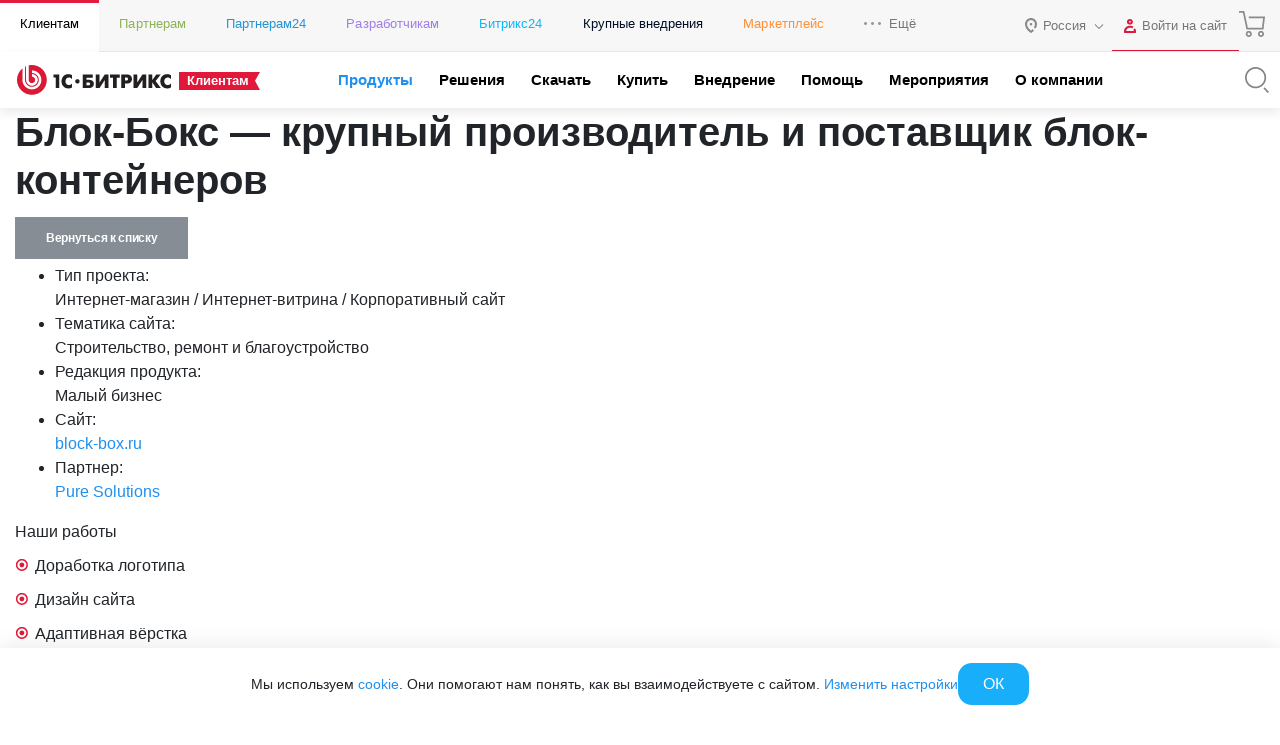

--- FILE ---
content_type: text/html; charset=utf-8
request_url: https://www.1c-bitrix.ru/products/cms/projects/7261993/
body_size: 50240
content:
<!DOCTYPE HTML>
<html xmlns:og="http://ogp.me/ns/fb#" xml:lang="ru" lang="ru">
<head>
	<script data-skip-moving="true">;(function(node){node=document.createElement('SCRIPT');node.setAttribute('async','');node.setAttribute('src','/local/components/sb/cookie.manager.bitrix24/templates/.default/base.min.js?'+(Date.now()/86400000|0));node.onload=function(){BX.SB.Util.Gdpr.Cookie.Manager.init({"cookieNameList":{"gdpr":"BITRIX_SM_USER_GDPR_SETTINGS"},"cookieTypeList":{"gdpr":{"persistent":"necessary","analytical":"analytical"}}});};if(node){(document.getElementsByTagName('head')[0]||document.documentElement).appendChild(node);}})(null);</script><!--'start_frame_cache_bx-cookie-manager-bitrix24'--><!--'end_frame_cache_bx-cookie-manager-bitrix24'--><meta http-equiv="Content-Type" content="text/html; charset=utf-8" />
<meta name="keywords" content="Блок-Бокс — крупный производитель и поставщик блок-контейнеров" />
<meta name="description" content="Наши работы
&lt;ul&gt;
	&lt;li&gt;Доработка логотипа&lt;/li&gt;
	&lt;li&gt;Дизайн сайта&lt;/li&gt;
	&lt;li&gt;Адаптивная вёрстка&lt;/li&gt;
	&lt;li&gt;Разработка сайта на «1С-Битрикс: Малый бизнес»&lt;/li&gt;
	&lt;li&gt;Главная страница является лендингом и витриной компании&lt;/li&gt;
	&lt;li&gt;Блок популярных товаров с выбором главного торгового-предложения для показа его стоимости и автовыборе в карточке товара&lt;/li&gt;
	&lt;li&gt;Интеграция с инстаграмом компании&lt;/li&gt;
	&lt;li&gt;Возможность заказа товаров с дополнительной комплектацией." />
<link rel="canonical" href="https://www.1c-bitrix.ru/products/cms/projects/7261993/" />
<script data-skip-moving="true">(function(w, d, n) {var cl = "bx-core";var ht = d.documentElement;var htc = ht ? ht.className : undefined;if (htc === undefined || htc.indexOf(cl) !== -1){return;}var ua = n.userAgent;if (/(iPad;)|(iPhone;)/i.test(ua)){cl += " bx-ios";}else if (/Windows/i.test(ua)){cl += ' bx-win';}else if (/Macintosh/i.test(ua)){cl += " bx-mac";}else if (/Linux/i.test(ua) && !/Android/i.test(ua)){cl += " bx-linux";}else if (/Android/i.test(ua)){cl += " bx-android";}cl += (/(ipad|iphone|android|mobile|touch)/i.test(ua) ? " bx-touch" : " bx-no-touch");cl += w.devicePixelRatio && w.devicePixelRatio >= 2? " bx-retina": " bx-no-retina";if (/AppleWebKit/.test(ua)){cl += " bx-chrome";}else if (/Opera/.test(ua)){cl += " bx-opera";}else if (/Firefox/.test(ua)){cl += " bx-firefox";}ht.className = htc ? htc + " " + cl : cl;})(window, document, navigator);</script>


<link href="/bitrix/components/sb/common.component.template.detail/templates/projects.main/scss/style.min.css?15827269716449" type="text/css"  rel="stylesheet" />
<link href="/local/components/sb/gdpr.manager.bitrix24/templates/.default/base.min.css?176639359113457" type="text/css"  rel="stylesheet" />
<link href="/local/components/sb/gdpr.cookie.settings.bitrix24/templates/.default/style.min.css?17216522312148" type="text/css"  rel="stylesheet" />
<link href="/bitrix/templates/1c_bitrix_2018/components/bitrix/socserv.auth.form/.default/style.css?17585520237102" type="text/css"  rel="stylesheet" />
<link href="/bitrix/content_fonts/opensans/300/opensans.css?1562746550349" type="text/css"  data-template-style="true"  rel="stylesheet" />
<link href="/bitrix/content_fonts/opensans/400/opensans.css?1562746550361" type="text/css"  data-template-style="true"  rel="stylesheet" />
<link href="/bitrix/content_fonts/opensans/600/opensans.css?1562746550367" type="text/css"  data-template-style="true"  rel="stylesheet" />
<link href="/bitrix/content_fonts/opensans/700/opensans.css?1562746550343" type="text/css"  data-template-style="true"  rel="stylesheet" />
<link href="/bitrix/content_fonts/opensans/800/opensans.css?1562746550373" type="text/css"  data-template-style="true"  rel="stylesheet" />
<link href="/bitrix/templates/1c_bitrix_2018/vendor/bootstrap/bootstrap.min.css?1755609764162023" type="text/css"  data-template-style="true"  rel="stylesheet" />
<link href="/bitrix/templates/1c_bitrix_2018/vendor/owl/assets/owl.carousel.min.css?15348687503351" type="text/css"  data-template-style="true"  rel="stylesheet" />
<link href="/bitrix/templates/1c_bitrix_2018/css/main.css?171941592433748" type="text/css"  data-template-style="true"  rel="stylesheet" />
<link href="/bitrix/templates/1c_bitrix_2018/css/app.min.css?1769071943226105" type="text/css"  data-template-style="true"  rel="stylesheet" />
<link href="/bitrix/templates/.default/components/bitrix/system.auth.form/bitrix.template.auth.header/style.min.css?16558882541968" type="text/css"  data-template-style="true"  rel="stylesheet" />
<link href="/bitrix/templates/1c_bitrix_2018/styles.css?15729639934551" type="text/css"  data-template-style="true"  rel="stylesheet" />







	<meta name="robots" content="noyaca" />
	<meta name="robots" content="noodp" />
	<meta name="viewport" content="width=device-width, user-scalable=no, initial-scale=1.0, maximum-scale=1.0, minimum-scale=1.0">
	<meta http-equiv="X-UA-Compatible" content="ie=edge">
	<meta property="og:title" content="Блок-Бокс — крупный производитель и поставщик блок-контейнеров"/>
	<meta property="og:description" content="Наши работы
<ul>
	<li>Доработка логотипа</li>
	<li>Дизайн сайта</li>
	<li>Адаптивная вёрстка</li>
	<li>Разработка сайта на «1С-Битрикс: Малый бизнес»</li>
	<li>Главная страница является лендингом и витриной компании</li>
	<li>Блок популярных товаров с выбором главного торгового-предложения для показа его стоимости и автовыборе в карточке товара</li>
	<li>Интеграция с инстаграмом компании</li>
	<li>Возможность заказа товаров с дополнительной комплектацией."/>
	<meta name="twitter:card" content="summary_large_image" />
	<meta property="og:image" content="https://www.1c-bitrix.ru/images/share/1c-bitrix-logo-vert.jpg"/>
	<meta property="og:url" content="https://www.1c-bitrix.ru/products/cms/projects/7261993/"/>
	<link rel="canonical" href="https://www.1c-bitrix.ru/products/cms/projects/7261993/"/>
			<link rel="icon" type="image/svg+xml" href="/favicon.svg">
		<link rel="icon" type="image/png" sizes="32x32" href="/favicon-32x32.png">
		<link rel="icon" type="image/png" sizes="16x16" href="/favicon-16x16.png">
		<link rel="icon" type="image/x-icon" href="/favicon.ico">
		<link rel="apple-touch-icon" sizes="180x180" href="/apple-touch-icon.png">
			<title>1С-Битрикс - Блок-Бокс — крупный производитель и поставщик блок-контейнеров</title>
    
        <meta name="facebook-domain-verification" content="szcsagzvm6kuiurmbmpvt7nlc0d2t5"/>
		</head>
<body class="main-menu-closed  bx-site-1c">
<script data-skip-moving="true" type="text/html" data-bx-gdpr-counter-loader="head">(function(w,d,s,l,i){w[l]=w[l]||[];w[l].push({'gtm.start':new Date().getTime(),event:'gtm.js'});var f=d.getElementsByTagName(s)[0],j=d.createElement(s),dl=l!='dataLayer'?'&l='+l:'';j.async=true;j.src='https://www.googletagmanager.com/gtm.js?id='+i+dl;f.parentNode.insertBefore(j,f);})(window,document,'script','dataLayer','GTM-TZB8LVG');</script>
		<script data-skip-moving="true" type="text/html" data-bx-gdpr-counter-loader="body"><noscript><iframe src="https://www.googletagmanager.com/ns.html?id=GTM-TZB8LVG" height="0" width="0" style="display:none;visibility:hidden"></iframe></noscript></script>
		<script data-skip-moving="true">!function(){function e(n){t(),n.currentTarget.removeEventListener(n.type,e)}function t(){if(window.isGtmInitialized)return!1;window.isGtmInitialized=!0,function(e,t,n,o,i,r,b){let c=e.location.search.match(new RegExp("[?&]"+encodeURIComponent("enable_counters_initialization")+"=([^&]*)"))||[];if("Y"!==decodeURIComponent(c[1])&&t.cookie.match(new RegExp("(?:^|; )"+"DEV_OFFICE_USER".replace(/([\.$?*|{}\(\)\[\]\\\/\+^])/g,"\\$1")+"=([^;]*)")))return;let d=t.cookie.match(new RegExp("(?:^|; )"+"BITRIX_SM_USER_GDPR_SETTINGS".replace(/([\.$?*|{}\(\)\[\]\\\/\+^])/g,"\\$1")+"=([^;]*)"));d=d?decodeURIComponent(d[1]):b;let a=!0;if((d=JSON.parse(d)||{})[r]&&"N"===d[r].enabled&&(a=!1),a){let e,i,r=t.getElementsByTagName(n)[0],d=r.parentNode,a=t.querySelectorAll("["+o+"]");for(let c in a)if(a.hasOwnProperty(c)){let l=a[c],s=l.getAttribute(o),u=l.innerHTML;if(u)switch(s){case"head":(e=t.createElement(n)).async=!0,e.innerHTML=u,d.insertBefore(e,r);break;case"body":(e=t.createElement("DIV")).innerHTML=u,i=e.childNodes;for(let e=0;e<i.length;e++)t.body.insertBefore(i[e],t.body.nextSibling)}l.parentNode.removeChild(l)}}}(window,document,"script","data-bx-gdpr-counter-loader",0,"analytical","{\"necessary\":{\"isMain\":\"Y\",\"type\":\"necessary\",\"enabled\":\"Y\",\"changingAllowed\":\"Y\"},\"analytical\":{\"type\":\"analytical\",\"enabled\":\"Y\",\"changingAllowed\":\"Y\"}}")}t()}();</script><!--'start_frame_cache_advertising_banner_popup'-->
<div
	class="bx-main-cookie-policy-settings"
	data-bx-cookie-policy-section
	data-bx-cookie-policy-section-type="popupsettings"
>
	<div class="bx-main-cookie-policy-settings__popup">
		<div
			class="bx-main-cookie-policy-settings__close"
			data-bx-cookie-policy-section-close
		></div>
		<div class="bx-main-cookie-policy-settings__container">
				<div class="bx-main-user-cookie-settings" data-bx-user-cookie-settings>
				<div class="bx-main-user-cookie-settings__content">
			<div class="bx-main-user-cookie-settings__header">Настройка cookie-файлов</div>
			<div
				class="bx-main-user-cookie-settings__controller"
				data-bx-list
			>
									<div class="bx-main-user-cookie-settings__switch">
						<input
							id="bx-cookie-type-necessary"
							type="checkbox"
							class="bx-main-user-cookie-settings__input"
							 checked													>
						<label
							for="bx-cookie-type-necessary"
							class="bx-main-user-cookie-settings__label"
							data-bx-item
							data-bx-type="necessary"
						>
						<span class="bx-main-user-cookie-settings__selector bx-main-user-cookie-settings__selector_switch">
							<span class="bx-main-user-cookie-settings__selector-switch"></span>
						</span>
							<span class="bx-main-user-cookie-settings__selector-text">Технические cookie-файлы</span>
						</label>
					</div>
										<div class="bx-main-user-cookie-settings__switch">
						<input
							id="bx-cookie-type-analytical"
							type="checkbox"
							class="bx-main-user-cookie-settings__input"
							 checked													>
						<label
							for="bx-cookie-type-analytical"
							class="bx-main-user-cookie-settings__label"
							data-bx-item
							data-bx-type="analytical"
						>
						<span class="bx-main-user-cookie-settings__selector bx-main-user-cookie-settings__selector_switch">
							<span class="bx-main-user-cookie-settings__selector-switch"></span>
						</span>
							<span class="bx-main-user-cookie-settings__selector-text">Аналитические cookie-файлы</span>
						</label>
					</div>
								</div>
		</div>
		<div class="bx-main-user-cookie-settings__content">
			<div class="bx-main-user-cookie-settings__header"></div>

			<div class="bx-main-user-cookie-settings__description">
				<p>Подробнее в <a target="_blank" href="https://www.1c-bitrix.ru/download/files/manuals/ru/privacy.htm">Политике ООО «1С-Битрикс» в отношении cookie-файлов</a></p>            </div>
		</div>
	</div>
		</div>
	</div>
	<div class="bx-main-cookie-policy-settings__overflow"></div>
</div>
<div
	class="bx-main-cookie-policy-sidebar"
	data-bx-cookie-policy-section
	data-bx-cookie-policy-section-type="slidebar"
>
	<div class="bx-main-cookie-policy-sidebar__content">
		<div class="bx-main-cookie-policy-sidebar__introduce">Мы используем <a target="_blank" href="https://www.1c-bitrix.ru/about/privacy.php">cookie</a>. Они помогают нам понять, как вы взаимодействуете с сайтом. <a class="js-show-gdpr-settings" href="#">Изменить настройки</a></div>
		<div class="bx-main-cookie-policy-sidebar__controller">
							<div class="bx-main-cookie-policy-sidebar__control">
					<span
						class="bx-main-cookie-policy-sidebar__button"
						data-bx-cookie-policy-section-close
					>ОК</span>
				</div>
						</div>
	</div>
</div><!--'end_frame_cache_advertising_banner_popup'-->		<div class="d-none">
			<svg xmlns="http://www.w3.org/2000/svg" xmlns:xlink="http://www.w3.org/1999/xlink"><symbol viewBox="0 0 50 50" id="1c-logo" xmlns="http://www.w3.org/2000/svg"><path class="aacls-1" d="M10.99 40.35A20.75 20.7 0 015.141 18.9l6.442 5.859 1.187-1.295-7.893-7.186-1.099 1.262a22.54 22.49 0 0021.18 29.96h1.099a22.42 22.37 0 0015.61-7.329l-1.297-1.174a20.82 20.78 0 01-29.39 1.35zM40.17 8.386A22.54 22.49 0 008.29 9.867l1.341 1.185a20.78 20.74 0 0135.3 19.75l-6.475-5.881-1.187 1.295 7.904 7.175 1.165-1.251a22.57 22.52 0 00-6.167-23.75z"/><path class="aacls-1" d="M28.34 20.6a5.178 5.168 0 011.77.263l.715.23a.143.143 0 00.198-.109l.406-1.196a.154.154 0 00-.11-.208l-.681-.23a6.113 6.1 0 00-2.298-.374c-2.99 0-4.815 2.194-4.815 5.617s1.825 5.65 4.815 5.65a6.255 6.243 0 002.32-.406l.692-.23a.154.154 0 00.11-.22l-.44-1.163c-.054-.098-.131-.142-.22-.11l-.692.231a4.98 4.97 0 01-1.792.285c-1.89 0-3.012-1.47-3.012-4.027s1.143-4.005 3.034-4.005zm-9.191 9.348a.154.154 0 00.176.165h1.396a.154.154 0 00.176-.165v-10.6a.23.23 0 00-.1-.208l-.087-.077a.275.274 0 00-.242 0l-3.298 1.393a.143.143 0 00-.088.22l.45 1.162c.056.11.133.132.22.088l1.034-.45.187-.099h.099c.098 0 .142 0 .131.176a7.817 7.801 0 00-.088 1.097z"/></symbol><symbol viewBox="0 0 50 50" id="a-plus" xmlns="http://www.w3.org/2000/svg"><path d="M36.838 2.5v7.748h-7.746v1.815h7.746v7.736h1.815v-7.736h7.736v-1.815h-7.736V2.5h-1.815zm-18.553 9.172a.42.42 0 00-.436.367 62.296 62.296 0 01-2.562 7.397L3.648 47.034c-.102.26 0 .464.318.464h1.555a.544.544 0 00.531-.306l4.084-9.914h17.89l4.093 9.914a.522.522 0 00.522.306h1.53c.307 0 .42-.204.307-.464L22.841 19.436c-.952-2.416-1.95-5.14-2.574-7.397a.42.42 0 00-.476-.363h-1.465a.42.42 0 00-.041-.004zm.78 3.555c.124 0 .255.092.306.273a35.164 35.164 0 001.836 5.672l5.877 13.95H11.033l5.875-13.95A41.153 41.153 0 0018.79 15.5c.028-.181.148-.273.273-.273z"/></symbol><symbol viewBox="0 0 50 45.7" id="ab-boxes" xmlns="http://www.w3.org/2000/svg"><path d="M24.1 2.28v10.3H2.5v30.8h45V2.28zm0 39.3H4.3v-27.2h19.8zm21.6 0H25.9V4.08h19.8z"/><path d="M9.79 32.4h1.41a.179.179 0 00.179-.134l.716-1.84h4.61l.716 1.84a.179.179 0 00.179.134h1.41c.123 0 .168-.078.123-.19l-2.52-6.41a36.3 36.3 0 01-1.12-3.49.168.168 0 00-.179-.134h-1.82a.157.157 0 00-.179.146 34 34 0 01-1.12 3.48l-2.53 6.41c-.045.112 0 .19.123.19zm3.64-5.37a20.1 20.1 0 00.862-2.72c0-.157.19-.157.235 0a20.1 20.1 0 00.828 2.72l.784 1.93h-3.47zM32.4 32.4h4.2c2.13 0 3.36-1.12 3.36-3.06s-1.41-3.12-3.79-3.12h-2.28v-2.6h4.85a.168.168 0 00.19-.134l.347-1.18a.134.134 0 00-.146-.179h-6.72a.157.157 0 00-.168.168v9.93a.157.157 0 00.168.168zm1.48-4.71h2.32c1.3 0 2.06.616 2.06 1.66a1.5 1.5 0 01-1.7 1.57h-2.68z"/></symbol><symbol viewBox="0 0 39.7 50" id="apple" xmlns="http://www.w3.org/2000/svg"><path d="M28.4 0c-5.23.79-9.03 5.59-9.77 10.7-.411.852.45 1.88 1.34 1.47 4.23-.839 8.68-3.69 9.34-8.28.015-1.16.541-2.84-.467-3.71a.987.987 0 00-.452-.135zm-.867 2.24c.192 3.59-2.82 6.4-6.04 7.36-1.53.568.348-2.38.686-3.16 1.2-2 3.14-3.51 5.36-4.21zm1.22 9.57c-3-.042-5.93.792-8.69 1.91-4.63-2.68-11-2.53-15 1.26-4.05 3.52-5.67 9.19-4.92 14.4.69 5.15 2.65 10.2 5.71 14.4 2.32 2.69 4.99 6.05 8.93 5.82 2.66-.314 5.08-2.5 7.87-1.58 2.59.587 5.01 2.73 7.79 1.75 3.9-1.37 6.34-5.13 8.1-8.66 1.22-2.41 1.89-5.63-.119-7.84-1.48-1.75-4.19-2.59-4.54-5.15-.637-3.81 2.29-6.97 4.88-9.33.645-1.08-.684-2.13-1.19-2.97-2.12-2.63-5.47-3.98-8.8-3.99zm-.057 1.88c3.17.013 6.53 1.51 8.1 4.37-2.91 2.71-5.81 6.64-4.69 10.8.528 2.18 2.3 3.71 4.09 4.82 2.2 1.48 1.78 4.43.647 6.45-1.57 3.16-3.64 6.6-7.14 7.82-2.49.487-4.53-1.61-6.94-1.91-2.75-.736-5.32.806-7.85 1.6-3.06.372-5.18-2.41-6.99-4.45-2.9-3.4-4.56-7.73-5.57-12-1.19-5.08-.244-10.9 3.74-14.6 2.93-3.06 7.7-3.48 11.5-1.93 1.05.162 2 1.52 3.1.821 2.54-1.05 5.24-1.83 8.01-1.8z"/></symbol><symbol viewBox="0 0 50 42.849" id="balalaika" xmlns="http://www.w3.org/2000/svg"><defs><style/></defs><path d="M44.028 0l-1.4.955.593.87.139-.095-1.422 1.197-.573-.807-1.4.955.669.987-.807.68-.688 1.983-14.627 9.121c-.732-.148-1.476-.308-2.218-.425a53.53 53.53 0 00-21.211 1.061L0 16.77l17.776 26.08.712-.954a48.216 48.216 0 005.217-9.768 79.155 79.155 0 003.67-12.187l14.17-10.106 1.836.074 5.801-3.182a1.506 1.506 0 00.551-2.196L47.136.722a1.517 1.517 0 00-2.248-.298l-.341.308zm1.812 1.834l2.376 3.47-5.238 2.884-1.825-.063-.467-.701.595-1.719zm-.456 1.601a.764.764 0 00-.764.764.764.764 0 00.764.764.764.764 0 00.764-.764.764.764 0 00-.764-.764zm-6.046 5.167l.341.478-13.789 9.83v.066h-.095a76.451 76.451 0 01-3.711 12.567l.783.319-.794-.298a49.542 49.542 0 01-4.297 8.347L2.748 17.787a53.615 53.615 0 0119.282-.69c.976.148 1.94.34 2.895.553v-.065zM19.292 19.398a2.81 2.81 0 102.81 2.81 2.81 2.81 0 00-2.81-2.81zm-.039 1.7a1.114 1.114 0 011.1 1.165 1.124 1.124 0 01-1.06 1.07v-.01a1.114 1.114 0 11-.04-2.225zm-7.259 2.176l-1.402.957 4.028 5.894 1.402-.959z"/></symbol><symbol viewBox="0 0 50 50" id="basket" xmlns="http://www.w3.org/2000/svg"><path d="M2.5 3.033v1.719h7.383l6.244 29.061h28.912l2.46-21.096H19.73v1.719h25.838l-2.065 17.658H17.514L11.27 3.033H2.5zm16.979 34.545a4.697 4.697 0 00.217 9.389 4.697 4.697 0 004.685-4.686 4.697 4.697 0 00-4.902-4.703zm21.516 0a4.697 4.697 0 00.195 9.389 4.697 4.697 0 004.698-4.686 4.697 4.697 0 00-4.893-4.703zm-21.299 1.727a2.977 2.977 0 012.967 2.976 2.977 2.977 0 11-2.967-2.976zm21.494 0a2.977 2.977 0 012.978 2.976 2.977 2.977 0 11-2.978-2.976z"/></symbol><symbol viewBox="0 0 42.141 50" id="bell" xmlns="http://www.w3.org/2000/svg"><path d="M21.545 2.5l-1.367 3.07c-.614.116-2.201.463-4.14 1.7-2.36 1.504-4.847 4.299-5.184 8.976-.315 4.354-.836 6.983-1.64 8.79-.802 1.805-1.877 2.863-3.562 4.19-1.931 1.523-2.856 3.648-3.26 5.602a14.813 14.813 0 00-.158 4.844.89.89 0 00.883.771h35.908a.89.89 0 00.88-.771c.149-1.085.243-2.89-.161-4.844-.405-1.953-1.329-4.077-3.254-5.6-1.68-1.327-2.749-2.383-3.55-4.187-.803-1.804-1.325-4.435-1.64-8.795a11.156 11.156 0 00-6.216-9.57l-.786 1.596a9.37 9.37 0 015.225 8.072.89.89 0 00.002.031c.32 4.448.844 7.267 1.787 9.389s2.317 3.471 4.074 4.861C36.897 31.82 37.652 33.51 38 35.19c.284 1.375.196 2.525.117 3.472H4.025c-.08-.948-.172-2.099.111-3.474.347-1.68 1.101-3.367 2.618-4.563 1.764-1.39 3.141-2.742 4.086-4.865.944-2.123 1.468-4.943 1.789-9.385.297-4.118 2.348-6.316 4.367-7.603 2.019-1.288 3.943-1.563 3.943-1.563a.89.89 0 00.69-.52l1.543-3.464-1.627-.725zm-5.846 40.115c0 1.554.615 2.833 1.547 3.662.933.829 2.142 1.223 3.338 1.223s2.406-.394 3.338-1.223c.932-.829 1.547-2.108 1.547-3.662h-1.781c0 1.109-.384 1.827-.95 2.33-.565.503-1.353.774-2.154.774-.8 0-1.589-.271-2.154-.774-.565-.502-.95-1.221-.95-2.33H15.7z" color="#000" style="font-feature-settings:normal;font-variant-alternates:normal;font-variant-caps:normal;font-variant-ligatures:normal;font-variant-numeric:normal;font-variant-position:normal;isolation:auto;mix-blend-mode:normal;shape-padding:0;text-decoration-color:#000;text-decoration-line:none;text-decoration-style:solid;text-indent:0;text-orientation:mixed;text-transform:none;white-space:normal"/></symbol><symbol viewBox="0 0 50 40.203" id="bill" xmlns="http://www.w3.org/2000/svg"><path d="M20.588 0v5.242H3.639A3.672 3.672 0 000 8.904v22.441a3.661 3.661 0 003.662 3.684h16.95v5.174h3.546l.248-.541a1.017 1.017 0 01.94-.612 1.028 1.028 0 01.937.612l.237.54h4.214l.239-.54a1.028 1.028 0 011.875 0l.238.54h4.203l.236-.54a1.028 1.028 0 01.938-.612 1.017 1.017 0 01.94.612l.247.54h4.227l.236-.54a1.04 1.04 0 011.887 0l.238.54H50V0H20.588zm1.853 1.809h25.786v36.609h-.858a2.825 2.825 0 00-4.521 0h-2.034a2.836 2.836 0 00-4.52 0h-2.1a2.836 2.836 0 00-4.52 0h-2.069a2.836 2.836 0 00-4.52 0h-.644V1.808zm3.413 4v1.806h15.592V5.81H25.854zM3.639 7.05h16.949v6.892H1.81V8.904a1.853 1.853 0 011.83-1.853zm22.215 3.764v1.806h5.672v-1.807h-5.672zm9.457 0v1.806h5.672v-1.807H35.31zM1.809 15.752h18.779v17.445H3.638a1.853 1.853 0 01-1.83-1.853V15.752zm24.045 9.072v1.809h18.982v-1.809H25.854zm0 5.006v1.809h10.418V29.83H25.854z"/></symbol><symbol viewBox="0 0 48.059 50" id="box-with-line" xmlns="http://www.w3.org/2000/svg"><path d="M23.857.002a2.56 2.56 0 00-.852 4.943v9.403l-10.38 3.013-7.563-4.783a2.327 2.327 0 00.057-.488 2.56 2.56 0 10-2.559 2.56 2.502 2.502 0 001.5-.502l7.97 5.04v12.439l-7.97 5.027a2.583 2.583 0 00-1.5-.5 2.56 2.56 0 102.559 2.56 2.327 2.327 0 00-.057-.49l7.738-4.852 10.205 2.723v8.985a2.548 2.548 0 101.862 0v-8.985l10.275-2.828 7.796 4.934a3.491 3.491 0 000 .49 2.56 2.56 0 102.559-2.56l-.045.023a2.618 2.618 0 00-1.514.5l-7.982-5.05V19.198l7.982-5.05a2.537 2.537 0 001.514.501 2.56 2.56 0 10-2.56-2.56 3.491 3.491 0 000 .488l-7.715 4.898-10.311-3.117V4.945a2.56 2.56 0 00-1.01-4.943zm.057 1.883a.698.698 0 01.697.697.698.698 0 01-1.338 0 .698.698 0 01.64-.697zm21.539 9.506a.698.698 0 11-.7.699.698.698 0 01.7-.7zm-42.922.037a.698.698 0 01.726.697.698.698 0 01-.697.697.698.698 0 01-.03-1.394zm21.393 4.595l6.879 2.082-6.82 1.85-6.981-1.908zm-10.03 3.13l9.112 2.466v12.557l-9.111-2.42zm20.202 0V31.65l-9.229 2.537V21.642zM2.532 38.05a.698.698 0 01.726.698.698.698 0 01-.697.664v.035a.698.698 0 01-.03-1.397zm42.893 0a.698.698 0 01.726.698.698.698 0 01-.697.664v.035a.698.698 0 01-.03-1.397zM23.92 46.722a.698.698 0 01.691.79.687.687 0 01-.697.65v.035a.687.687 0 01-.688-.686.698.698 0 01.694-.789z"/></symbol><symbol viewBox="0 0 43.305 50" id="boxes" xmlns="http://www.w3.org/2000/svg"><path d="M21.658 2.5L2.166 13.743v22.506l.487.28L21.658 47.5 41.14 36.25V13.741zm-.974 2.809v9.135l-8.655 4.994v9.99l-7.916 4.57V14.866zm1.948.002l16.56 9.555v19.132l-7.916-4.57v-9.99l-8.645-4.994zm-.974 10.818l7.065 4.081-7.065 4.079-7.072-4.079zm-7.682 5.976l6.708 3.871v7.322l-6.708-3.871zm15.355 0v7.322l-6.699 3.87v-7.32zm-16.329 9.01l8.656 4.995 8.645-4.996 7.919 4.573-16.564 9.566-16.573-9.566z"/></symbol><symbol viewBox="0 0 50 32.102" id="boxes-on-line" xmlns="http://www.w3.org/2000/svg"><path d="M45.36 23.264h-2.567V8.682H28.158V0H5.671v23.264H4.204a4.422 4.422 0 000 8.833H45.36a4.422 4.422 0 100-8.833zM33.809 10.408v2.696h1.726v-2.696h5.532V23.21H28.125V10.408zM7.396 1.726h8.628V4.12h1.726V1.726h8.628V23.21H7.396zM45.36 30.37H4.204a2.696 2.696 0 010-5.393H45.36a2.696 2.696 0 110 5.393z"/><path d="M4.905 26.887a.863.863 0 10.862.863.863.863 0 00-.862-.863zM14.892 26.887a.863.863 0 10.863.863.863.863 0 00-.863-.863zM24.782 26.887a.863.863 0 10.874.863.863.863 0 00-.874-.863zM34.726 26.887a.863.863 0 10.863.863.863.863 0 00-.863-.863zM44.659 26.887a.863.863 0 10.874.863.863.863 0 00-.874-.863z"/></symbol><symbol viewBox="0 0 50 44.19" id="cabinet" xmlns="http://www.w3.org/2000/svg"><defs><style/></defs><path d="M45.218 2.652v11.743h-6V5.507H28.554v8.888h-7.777V5.507H10.099v8.888H4.778V2.652H3v38.885h1.778v-5.9h40.44v5.9h1.778V2.652zM30.375 7.329h7.066v7.066h-7.066zm-18.487 0h7.066v7.066h-7.066zm0 26.531v-7.077h7.066v7.077zm8.888 0v-8.888H10.099v8.888H4.778V16.173h40.44V33.86z" /></symbol><symbol viewBox="0 0 50 45.95" id="calendar" xmlns="http://www.w3.org/2000/svg"><defs><style/></defs><path d="M3.5 3.217v39.51h33.37l8.555-9.681h.09l.003-.107.985-1.114V3.215h-43zm1.859 1.859h39.28v6.045h-8.462v1.859h8.462v18.13l-.073.082H34.97v.209h-.093v9.46H5.356v-27.88h26.03v-1.858H5.356V5.078zm9.136 15.45a1.755 1.755 0 101.789 1.743h-.011a1.743 1.743 0 00-1.743-1.743 1.755 1.755 0 00-.034 0zm10.46 0a1.755 1.755 0 101.789 1.743 1.755 1.755 0 00-1.755-1.743 1.755 1.755 0 00-.034 0zm10.48 0a1.743 1.743 0 101.766 1.743 1.743 1.743 0 00-1.743-1.743 1.743 1.743 0 00-.023 0zm-20.94 9.297a1.755 1.755 0 101.789 1.755 1.743 1.743 0 00-1.755-1.755 1.755 1.755 0 00-.034 0zm10.46 0a1.755 1.755 0 101.789 1.755 1.755 1.755 0 00-1.755-1.755 1.755 1.755 0 00-.034 0zm11.78 3.23h6.19l-6.19 7.014z" stroke-width=".956"/></symbol><symbol viewBox="0 0 20 20" id="check" xmlns="http://www.w3.org/2000/svg"><path d="M5 18.13a1.25 1.25 0 01-.88-.37L.37 14a1.25 1.25 0 011.76-1.77L5 15.11 17.87 2.24A1.25 1.25 0 1119.63 4L5.88 17.76a1.25 1.25 0 01-.88.37z"/></symbol><symbol viewBox="0 0 23 22" id="check-circle" xmlns="http://www.w3.org/2000/svg"><path d="M11 22a11 11 0 010-22 10.94 10.94 0 014.47 1 1 1 0 01-.82 1.83A8.87 8.87 0 0011 2a9 9 0 000 18 9 9 0 009-9v-.93a1 1 0 112 0V11a11 11 0 01-11 11z"/><path d="M11 14a1 1 0 01-.71-.3l-3-3a1 1 0 010-1.41 1 1 0 011.42 0l2.29 2.3L21.29 1.3a1 1 0 011.42 0 1 1 0 010 1.41l-11 11A1 1 0 0111 14z"/></symbol><symbol viewBox="0 0 69.525 50" id="cheese" xmlns="http://www.w3.org/2000/svg"><path d="M29.652 0C13.011-.031 0 6.96 0 15.891V33.36c0 8.93 13.012 15.922 29.605 15.922a52.737 52.737 0 0013.576-1.736 1.251 1.251 0 00.984-1.205v-4.692l8.29 7.992a.672.672 0 00.203.141s.109.094.187.11a1.22 1.22 0 00.47.109 1.282 1.282 0 00.485-.11h.078c9.681-2.737 15.64-8.117 15.64-14.076a.203.203 0 010-.156V17.77a1.189 1.189 0 000-.253 10.025 10.025 0 00-2.003-5.316 1.564 1.564 0 00-.265-.219v-.094a1.22 1.22 0 00-.328-.14h-.11a1.11 1.11 0 00-.453 0h-.078l-9.088 1.83v-2.942a.704.704 0 000-.172.579.579 0 000-.28 1.298 1.298 0 00-.344-.626s0-.11-.093-.172C52.064 3.661 41.445.001 29.652.001zm-.047 2.47c10.088 0 19.175 2.786 23.898 7.18l-24.148 5.02a.235.235 0 00-.11 0 .735.735 0 00-.234.094 1.564 1.564 0 00-.203.14h-.094a.391.391 0 000 .11.938.938 0 00-.14.203l-.094.219a1.063 1.063 0 000 .22.766.766 0 000 .266V16.156a.954.954 0 00.078.188 2.033 2.033 0 00.156.234s0 .078.079.094L40.428 28.12a50.672 50.672 0 01-10.822 1.156c-14.686 0-27.104-6.145-27.104-13.418C2.502 8.587 14.92 2.47 29.606 2.47zM54.8 11.935v2.11l-14.92 3.128a.235.235 0 01-.11 0h-.093l-.14.078a.798.798 0 00-.204.14h-.093v.094l-.141.315a.907.907 0 00-.078.219.5.5 0 000 .218.766.766 0 000 .266v4.676l-6.742-6.553 22.52-4.691zm11.105 2.392a7.132 7.132 0 011.156 3.785c0 4.724-5.144 9.117-13.48 11.572l-10.87-10.557 23.194-4.8zm-24.492 7.022l10.65 10.338v14.076l-7.898-7.633v-9.211a.766.766 0 000-.266.438.438 0 000-.14v-.078a1.564 1.564 0 00-.11-.235 1.47 1.47 0 00-.14-.19v-.077l-2.502-2.315v-4.27zM2.501 22.412c4.536 5.6 14.826 9.383 27.104 9.383a53.941 53.941 0 0012.06-1.375v14.904a50.047 50.047 0 01-12.06 1.453c-14.686 0-27.104-6.145-27.104-13.418V22.412zm64.576 2.174v11.213c0 4.536-4.692 8.775-12.512 11.262V32c5.646-1.704 9.978-4.315 12.512-7.412z"/></symbol><symbol viewBox="0 0 22 22" id="circle" xmlns="http://www.w3.org/2000/svg"><path d="M11 22a11 11 0 1111-11 11 11 0 01-11 11zm0-20a9 9 0 109 9 9 9 0 00-9-9z"/></symbol><symbol viewBox="0 0 43.544 50" id="clock-border" xmlns="http://www.w3.org/2000/svg"><defs><style/></defs><g ><path d="M21.271 9.399v7.94l6.088 3.805m10.693-3.805A16.324 16.324 0 1121.778 1.015a16.337 16.337 0 0116.274 16.324zm-6.24 31.647H11.744m31.8-7.61H0" stroke-miterlimit="10" stroke-width="2.02944" fill="none" stroke="#000"/></g></symbol><symbol viewBox="0 0 50 34.15" id="cloud-up" xmlns="http://www.w3.org/2000/svg"><path d="M25.916.01C18.78-.248 12.45 4.492 10.636 11.376 4.588 11.792-.118 16.866.002 22.962c.119 6.19 5.16 11.165 11.353 11.199H39.41l.873-.09h.009c5.66-.85 9.818-5.771 9.711-11.493-.105-5.626-4.31-10.298-9.858-11.059A15.239 15.239 0 0026.178.054l-.01-.021zm-.298 2.371a12.768 12.768 0 0112.266 10.332l.19.976h.985c4.92-.03 8.778 3.987 8.838 8.918.064 4.933-3.638 9.391-8.53 9.491l-28.075-.031h-.006c-5.025.143-9.172-4.39-9.151-9.445.02-5.05 4.208-9.071 9.257-8.891h1.218l.2-1.028A12.768 12.768 0 0125.623 2.371zm-.323 9.925l-6.042 6.043 1.756 1.754 3.043-3.042v9.751h2.485v-9.751l3.043 3.042 1.769-1.752-4.582-4.572z" color="#000" style="-inkscape-stroke:none"/></symbol><symbol viewBox="0 0 89.26 50" id="code" xmlns="http://www.w3.org/2000/svg"><path d="M54.531 0L28.24 48.406 31.174 50l26.29-48.406zm32.367 22.285L65.181 44.017l2.361 2.36L89.26 24.22zM67.543 2.504l-2.361 2.361L86.899 26.58l2.361-2.36zM2.361 22.285L0 24.22l21.717 22.157 2.361-2.36zM21.716 2.504L-.001 24.221l2.361 2.36L24.077 4.864z"/></symbol><symbol viewBox="0 0 50.007 50.007" id="contact" xmlns="http://www.w3.org/2000/svg"><path d="M11.312 3.502a2.52 2.52 0 00-1.39.36l-3.64 2.185a5.137 5.137 0 00-2.342 3.04c-1.31 4.776-.324 13.02 11.817 25.162 9.659 9.659 16.848 12.256 21.79 12.256a12.703 12.703 0 003.37-.44 5.128 5.128 0 003.036-2.342l2.19-3.637a2.528 2.528 0 00-.767-3.409l.002-.001-8.706-5.806a2.539 2.539 0 00-3.401.553l-2.536 3.26c-.326.43-.92.555-1.39.293l-.483-.265c-1.599-.872-3.588-1.958-7.596-5.968s-5.094-6-5.966-7.596l-.265-.483a1.085 1.085 0 01.287-1.394l3.258-2.534a2.543 2.543 0 00.553-3.403L13.327 4.63a2.523 2.523 0 00-2.015-1.127zm-.256 1.448c.41-.064.839.11 1.082.476l3.153 4.735 2.647 3.97c.317.479.212 1.121-.24 1.476l-3.259 2.536a2.508 2.508 0 00-.664 3.219l.26.47c.916 1.68 2.054 3.77 6.212 7.927 4.157 4.157 6.245 5.296 7.924 6.212l.47.257c1.09.611 2.462.328 3.22-.664l2.535-3.258a1.104 1.104 0 011.477-.238l8.702 5.803c.489.325.637.976.334 1.479l-2.184 3.639a3.706 3.706 0 01-2.185 1.695c-4.409 1.21-12.111.209-23.769-11.448C5.115 21.58 4.112 13.876 5.323 9.466a3.71 3.71 0 011.698-2.188l3.639-2.184a1.09 1.09 0 01.396-.144zM27.87 9.237a.717.717 0 00-.002 1.434h.002c6.724.009 12.173 5.458 12.181 12.183a.717.717 0 001.434 0c-.008-7.517-6.099-13.608-13.614-13.616zm-.002 4.3a.715.715 0 00-.715.716c0 .396.32.717.715.717a7.893 7.893 0 017.884 7.884.717.717 0 001.433 0 9.329 9.329 0 00-9.317-9.317zm0 4.3a.717.717 0 000 1.433 3.59 3.59 0 013.584 3.584.717.717 0 001.432 0 5.021 5.021 0 00-5.016-5.016z"/></symbol><symbol viewBox="0 0 50 47.3" id="controls" xmlns="http://www.w3.org/2000/svg"><defs><style/></defs><path d="M46.05 16.35H3.56V3.31h42.49zM5.37 14.491h38.8V5.194H5.4zm32.08 29.5l-5.485-14.71 14.54 5.532-5.811 3.359zm-2.324-11.53l2.685 7.182 1.615-2.836 2.824-1.639zm-5.206-8.228H3.5v-1.859h26.42zm-8.984 7.531H3.506v-1.859h17.43zm4.567 7.577h-22v-1.859h22zm20.28-15.11h-10.46v-1.859h10.46z" stroke-width=".86"/></symbol><symbol viewBox="0 0 59.12 50" id="coub" xmlns="http://www.w3.org/2000/svg"><defs><style/></defs><path d="M46.305 0l-9.078 4.54-5.563-2.988-.019.032-.023-.048-21.02 10.392.01.018h-.14v15.847L0 33.017l.09.182H.03v11.872h.055l-.028.058 9.08 4.335.022-.042.048.097 10.665-5.408L31.55 50l.065-.13.044.088 20.796-10.367-.012-.02h.123l.041-13.573 6.482-3.334-.02-.042h.05V6.34h-.073l.025-.05L46.397.045l-.035.07zm.007 2.503l9.272 4.566-8.919 4.39-9.156-4.552zm-14.73 1.552l3.192 1.714-.875.436.026.049h-.107v11.52l-.007.012 1.75 1.164-4.008 1.82-12.156-5.838v.002l-4.977-2.392zm4.479 4.635l9.286 4.617v12.747l-6.462-3.341v-4.215h-.05l.03-.046-2.804-1.864zm20.817.24v12.35l-9.29 4.778V13.502zm-44.164 5.28l5.71 2.743.576.277 11.42 5.482V46.92l-11.988-6.045v-7.737h-.074l.037-.067-5.681-3.207zm23.93 6.713v3.2h.104l-.005.007 9.68 5.003.033-.065.04.076 3.868-1.99-.035 10.992-17.667 8.808V22.731zm-26.17 9.376v.806h.018l-.032.057 4.203 2.377-5.432 2.61-5.339-2.566zm-8.2 4.993l5.835 2.803v8.395l-5.836-2.788zm13.915 0v6.92h.063l-.03.058 1.166.587-7.037 3.568v-8.328z" color="#000" style="font-feature-settings:normal;font-variant-alternates:normal;font-variant-caps:normal;font-variant-ligatures:normal;font-variant-numeric:normal;font-variant-position:normal;isolation:auto;mix-blend-mode:normal;shape-padding:0;text-decoration-color:#000;text-decoration-line:none;text-decoration-style:solid;text-indent:0;text-orientation:mixed;text-transform:none;white-space:normal"/></symbol><symbol viewBox="0 -32 57.018 50" id="cross-sell" xmlns="http://www.w3.org/2000/svg"><path d="M28.51-32a24.923 24.923 0 00-17.678 7.322 24.927 24.927 0 00-7.16 14.81l-1.703-2.03a1.115 1.115 0 10-1.709 1.43l3.469 4.134a1.117 1.117 0 001.662.147l4.132-3.469a1.115 1.115 0 10-1.43-1.709l-2.216 1.86A22.704 22.704 0 0112.41-23.1a22.696 22.696 0 0116.1-6.668c5.396 0 10.35 1.874 14.248 5.005a22.77 22.77 0 017.988 12.857 1.115 1.115 0 102.18-.472 25.002 25.002 0 00-8.773-14.12A24.887 24.887 0 0028.51-32zM12.278-19.439a1.116 1.116 0 100 2.232h3.373l5.996 18.365a4.054 4.054 0 00-2.052 1.108 4.058 4.058 0 00-1.192 2.877c0 1.123.455 2.14 1.192 2.875a4.056 4.056 0 002.877 1.191 4.051 4.051 0 002.875-1.191 4.052 4.052 0 001.19-2.875c0-.66-.155-1.284-.435-1.836h7.748a4.041 4.041 0 00-.439 1.836c0 1.123.455 2.139 1.191 2.875a4.055 4.055 0 002.877 1.191c1.123 0 2.141-.455 2.877-1.191a4.05 4.05 0 001.19-2.875 4.05 4.05 0 00-1.19-2.871 4.106 4.106 0 00-2.878-1.198H23.966l-.643-1.968 14.156-.002c.47 0 .907-.3 1.06-.77l3.932-12.04a1.116 1.116 0 00-1.037-1.531h-7.338a1.116 1.116 0 000 2.231h5.801l-1.21 3.713H20.578l-1.213-3.713h5.803a1.116 1.116 0 000-2.232h-6.531l-1.12-3.43c-.152-.47-.59-.77-1.06-.77zm17.354 4.201a1.116 1.116 0 10.002 2.233 1.116 1.116 0 00-.002-2.233zm22.762 7.121c-.297 0-.566.117-.766.305l-4.132 3.469a1.115 1.115 0 101.43 1.709l2.216-1.86A22.701 22.701 0 0144.61 9.1a22.693 22.693 0 01-16.098 6.668 22.67 22.67 0 01-14.25-5.006A22.768 22.768 0 016.273-2.095a1.114 1.114 0 00-2.18.47 25.003 25.003 0 008.773 14.122 24.894 24.894 0 0015.645 5.504 24.918 24.918 0 0017.676-7.322 24.924 24.924 0 007.16-14.81l1.704 2.03a1.115 1.115 0 001.57.14 1.116 1.116 0 00.139-1.57l-3.47-4.134a1.116 1.116 0 00-.896-.452zM21.308-7.062h16.65l-1.285 3.936h-14.08zM37.556 3.303a1.833 1.833 0 011.76 1.838 1.833 1.833 0 01-1.836 1.836 1.833 1.833 0 01-1.836-1.836 1.833 1.833 0 011.912-1.838zm-15.084.004c.507 0 .965.205 1.297.537.332.332.537.79.537 1.297a1.832 1.832 0 01-1.834 1.836 1.83 1.83 0 01-1.836-1.836 1.83 1.83 0 011.836-1.834z" fill-rule="evenodd"/></symbol><symbol viewBox="0 0 50 41.346" id="cup" xmlns="http://www.w3.org/2000/svg"><defs><style/></defs><path d="M7.904 0v2.043H9.54v3.775H4.506C2.026 5.828 0 7.864 0 10.344a13.853 13.853 0 008.916 12.934h.002l1.703.644c2.137 5.427 7.249 9.35 13.322 9.766V39.3h-9.892v2.045h21.967v-2.045h-10.03v-5.613c6.056-.42 11.155-4.323 13.304-9.725l1.793-.687v.002A13.852 13.852 0 0050 10.344c0-2.48-2.026-4.516-4.506-4.526H40.393V2.043h1.404V0H7.904zm3.68 2.043h26.764v16.268a13.421 13.421 0 01-13.379 13.387 13.407 13.407 0 01-13.385-13.383V2.043zm-7.068 5.82h5.023v10.455c.003 1.074.116 2.121.328 3.133l-.223-.084-.001-.002a11.796 11.796 0 01-7.598-11.023 2.465 2.465 0 012.47-2.478zm35.877 0h5.091a2.465 2.465 0 012.471 2.48 11.795 11.795 0 01-7.6 11.024l-.304.117c.217-1.022.338-2.08.342-3.166V7.863z" color="#000" style="font-feature-settings:normal;font-variant-alternates:normal;font-variant-caps:normal;font-variant-ligatures:normal;font-variant-numeric:normal;font-variant-position:normal;isolation:auto;mix-blend-mode:normal;shape-padding:0;text-decoration-color:#000;text-decoration-line:none;text-decoration-style:solid;text-indent:0;text-orientation:mixed;text-transform:none;white-space:normal"/><path d="M-9.075 12.628v9.333" fill="none" opacity=".01" stroke="#000"/></symbol><symbol viewBox="0 0 50 47.406" id="database" xmlns="http://www.w3.org/2000/svg"><defs><style/></defs><path d="M25 2.37c-6.059 0-11.545.887-15.594 2.364-2.024.739-3.693 1.622-4.906 2.668-1.213 1.047-2 2.319-2 3.73v25.14c0 1.41.788 2.683 2.002 3.73 1.213 1.046 2.88 1.927 4.904 2.666 4.048 1.478 9.536 2.368 15.594 2.368 6.059 0 11.545-.892 15.594-2.371 2.024-.74 3.691-1.623 4.904-2.668 1.213-1.046 2.003-2.317 2.003-3.725v-25.14c0-1.411-.788-2.683-2-3.73-1.214-1.046-2.883-1.93-4.907-2.668C36.546 3.257 31.059 2.37 25 2.37zm0 1.737c5.888 0 11.217.88 14.998 2.26 1.89.69 3.39 1.508 4.367 2.35.976.843 1.399 1.647 1.399 2.416 0 .768-.423 1.573-1.4 2.415S41.89 15.21 39.998 15.9c-3.78 1.38-9.11 2.259-14.998 2.259s-11.217-.88-14.998-2.26c-1.89-.689-3.39-1.509-4.367-2.351S4.237 11.9 4.237 11.133c0-.769.423-1.573 1.4-2.416.976-.842 2.476-1.66 4.366-2.35 3.78-1.38 9.11-2.26 14.998-2.26zM4.237 14.62c.087.082.172.164.264.244 1.213 1.047 2.882 1.928 4.906 2.667 4.048 1.477 9.534 2.366 15.594 2.366s11.545-.89 15.594-2.366c2.024-.74 3.693-1.62 4.906-2.667.092-.08.177-.162.264-.244v9.077c0 .763-.423 1.567-1.4 2.408-.976.842-2.475 1.661-4.366 2.352-3.781 1.382-9.112 2.266-14.998 2.266-5.887 0-11.217-.88-14.998-2.259-1.89-.69-3.39-1.507-4.367-2.35-.976-.842-1.399-1.647-1.399-2.417v-9.077zm41.527 12.554v9.096c0 .763-.423 1.567-1.4 2.408s-2.475 1.663-4.366 2.354c-3.781 1.382-9.111 2.264-14.998 2.264-5.886 0-11.217-.88-14.998-2.26-1.89-.69-3.39-1.51-4.366-2.353s-1.4-1.646-1.4-2.413v-9.088c.088.082.173.166.266.246 1.213 1.047 2.88 1.93 4.904 2.668C13.455 31.574 18.942 32.46 25 32.46c6.059 0 11.545-.892 15.594-2.372 2.024-.74 3.692-1.622 4.905-2.668.092-.08.177-.164.265-.246z" color="#000" stroke-width=".9" style="font-feature-settings:normal;font-variant-alternates:normal;font-variant-caps:normal;font-variant-ligatures:normal;font-variant-numeric:normal;font-variant-position:normal;isolation:auto;mix-blend-mode:normal;shape-padding:0;text-decoration-color:#000;text-decoration-line:none;text-decoration-style:solid;text-indent:0;text-orientation:mixed;text-transform:none;white-space:normal"/></symbol><symbol viewBox="0 0 50 50" id="dead-face" xmlns="http://www.w3.org/2000/svg"><path d="M25 2.5C12.594 2.5 2.501 12.594 2.5 25c0 12.407 10.093 22.5 22.5 22.5 12.406 0 22.5-10.093 22.5-22.5C47.5 12.594 37.407 2.5 25 2.5zm0 1.834c11.395 0 20.666 9.27 20.666 20.666S36.396 45.666 25 45.666 4.334 36.396 4.334 25 13.604 4.334 25 4.334zm-6.23 12.975l-1.893 1.894-1.895-1.892-1.295 1.295L15.58 20.5l-1.893 1.893 1.295 1.297 1.895-1.895 1.893 1.893 1.296-1.295-1.892-1.893 1.892-1.894-1.296-1.297zm15.95 0l-1.892 1.894-1.895-1.892-1.295 1.295 1.893 1.894-1.892 1.893 1.296 1.297 1.893-1.895 1.895 1.893 1.294-1.295-1.892-1.893 1.892-1.894-1.297-1.297zm-9.3 15.746c-5.287-.19-9.067 2.804-9.121 2.848l1.154 1.424c.07-.056 6.953-5.507 14.848.039l1.055-1.502c-2.818-1.98-5.533-2.723-7.936-2.809z"/></symbol><symbol viewBox="0 0 39.866 50" id="dollar-bag" xmlns="http://www.w3.org/2000/svg"><path d="M21.457 28.78c2.474.937 3.595 1.98 3.595 4.112 0 2.367-1.523 3.836-4.04 4.178v1.94c0 .148-.085.234-.232.234h-1.926c-.147 0-.232-.086-.232-.234v-1.897c-.973-.086-1.883-.32-2.962-.683l-1.1-.362c-.147-.064-.21-.17-.147-.298l.55-1.642c.063-.127.17-.19.297-.127l1.161.384c1.122.362 2.116.553 3.322.553 1.565 0 2.876-.596 2.876-2.046 0-.938-.909-1.555-2.092-2.004l-2.37-.895c-2.602-.98-3.532-2.087-3.532-4.155 0-2.218 1.46-3.602 3.807-3.943v-1.94c0-.15.084-.234.233-.234h1.903c.148 0 .233.084.233.234v1.918a11.379 11.379 0 012.115.47l1.226.404c.149.066.213.17.149.298l-.57 1.62c-.066.128-.17.192-.298.149l-1.12-.361c-.89-.277-1.736-.448-2.687-.448-1.522 0-2.558.724-2.558 1.833 0 .874.528 1.491 2.05 2.067zm16.416 18.683h-1.412v.037H3.404v-.037H1.993V28.962c0-8.188 5.43-15.121 12.85-17.337l-2.726-6.928.577-.454c1.847-1.452 5.538-1.696 6.891-1.736v-.008c.047 0 .127 0 .232.003.107-.003.187-.003.232-.003v.008c1.355.039 5.045.284 6.891 1.736l.578.454-2.701 6.868c7.523 2.149 13.056 9.133 13.056 17.397zM14.507 5.426l2.257 5.74a17.846 17.846 0 016.123-.037l2.244-5.702c-1.514-.724-4.094-.932-5.313-.957-1.217.025-3.796.233-5.31.956zm21.411 23.535c0-8.882-7.172-16.108-15.986-16.108S3.946 20.079 3.946 28.961V45.53h31.971z"/></symbol><symbol viewBox="0 0 50 33.53" id="echo-border" xmlns="http://www.w3.org/2000/svg"><path d="M29.26 0c-2.733 0-5.025 2.096-6.594 5.133s-2.502 7.126-2.502 11.63c0 4.507.933 8.594 2.502 11.63 1.569 3.037 3.86 5.133 6.594 5.133 2.733 0 5.025-2.096 6.594-5.133s2.5-7.124 2.5-11.63-.931-8.596-2.5-11.63C34.285 2.096 31.994 0 29.26 0zm0 1.797c1.794 0 3.6 1.454 4.998 4.16 1.398 2.706 2.301 6.552 2.301 10.81s-.903 8.101-2.301 10.81c-1.398 2.706-3.204 4.162-4.998 4.162s-3.6-1.456-4.998-4.162c-1.398-2.706-2.301-6.551-2.301-10.81 0-4.256.903-8.103 2.301-10.81 1.398-2.706 3.204-4.16 4.998-4.16zM7.539 9.111a16.896 16.896 0 00-1.742 7.652 16.751 16.751 0 001.99 8.121l1.582-.852a14.948 14.948 0 01-1.779-7.258v-.02a15.108 15.108 0 011.561-6.85zM1.768 11.21a10.035 10.035 0 00-.105 11.22l1.498-.99a8.229 8.229 0 01.087-9.211z"/><path d="M27.57.287L1.76 11.197l.7 1.654 25.81-10.91zM2.32 20.73l-.693 1.656 25.55 10.69.693-1.656zM41.12 10.33v1.797h3.742V10.33zM42.96 15.87v1.795h7.035V15.87zM40.61 22.32v1.795h6.125V22.32zM21.98 11.17v1.797c.564 0 1.136.337 1.625 1.064.489.727.83 1.812.83 3.025 0 1.214-.34 2.3-.83 3.029-.49.729-1.062 1.066-1.625 1.066v1.795c1.287 0 2.391-.782 3.115-1.861s1.137-2.489 1.137-4.029-.412-2.949-1.137-4.027c-.725-1.078-1.829-1.859-3.115-1.859z"/></symbol><symbol viewBox="0 0 50 33.306" id="echo-mail" xmlns="http://www.w3.org/2000/svg"><defs><style/></defs><path d="M29.039 0a5.312 5.312 0 00-1.688.287l-.527.229-25.068 10.59A9.959 9.959 0 001.63 22.21l25 10.498a5.415 5.415 0 002.41.597c2.65 0 5.105-2.054 6.803-5.611H50V6.172H36.094C34.431 2.294 31.85 0 29.04 0zm.033 1.86c1.824-.024 3.66 1.581 5.014 4.312v.023H24.002a8.398 8.398 0 013.441-3.912l.483-.207a3.694 3.694 0 011.146-.217zm-6.011 2.236a24.357 24.357 0 00-3.063 12.62 24.403 24.403 0 003.063 12.62L9.19 23.404a14.915 14.915 0 01-1.606-6.746h-.035a15.064 15.064 0 011.504-6.643l14.008-5.92zm.183 3.935h22.66l-12.459 7.813-10.59-6.666c.103-.39.251-.78.389-1.147zm24.955.723v17.105H23.44a25.7 25.7 0 01-1.605-9.178 27.88 27.88 0 01.55-5.588l11.061 6.953L48.2 8.753zM6.654 11.025a17.921 17.921 0 000 11.36v.01l-3.717-1.583a8.031 8.031 0 01.116-8.262l3.601-1.525zM24.3 27.65h9.5c-1.33 2.456-3.03 3.82-4.762 3.82a3.614 3.614 0 01-1.377-.286l-.31-.207A7.916 7.916 0 0124.3 27.65z"/></symbol><symbol viewBox="0 0 50 50" id="exchange" xmlns="http://www.w3.org/2000/svg"><path d="M14.967 2.5C8.093 2.5 2.5 8.092 2.5 14.967c0 6.874 5.592 12.468 12.467 12.468 6.874 0 12.468-5.594 12.468-12.468S21.841 2.5 14.967 2.5zm0 1.793c5.886 0 10.675 4.787 10.675 10.673 0 5.885-4.79 10.675-10.675 10.675-5.886 0-10.673-4.79-10.673-10.675 0-5.886 4.788-10.673 10.673-10.673zm18.186.353a.885.885 0 00-.338.107l-3.845 2.15a.9.9 0 00-.347 1.22l2.15 3.846a.897.897 0 001.566-.874l-1.192-2.132a17.089 17.089 0 017.946 6.152.895.895 0 001.467-1.028 18.9 18.9 0 00-8.673-6.76L33.69 6.32a.897.897 0 00-.536-1.674zM14.974 7.554c-.303 0-.515.196-.515.41v.516c-1.69.178-3.38 1.068-3.38 3.31 0 2.277 1.778 2.918 3.38 3.487v4.18c-1.815-.142-2.296-1.387-2.883-1.387-.445 0-.819.588-.819 1.015 0 .872 1.495 2.063 3.702 2.098v.552c0 .214.212.41.515.41.267 0 .534-.196.534-.41v-.604c1.922-.267 3.238-1.477 3.238-3.665 0-2.42-1.69-3.203-3.238-3.772V10.08c1.246.09 1.709.658 2.136.658.534 0 .782-.677.782-1.015 0-.872-1.708-1.246-2.918-1.281v-.48c0-.213-.267-.41-.534-.41zm-.408 2.562v3.238c-.943-.356-1.708-.73-1.708-1.743 0-.926.712-1.37 1.708-1.495zm.835 5.552c.872.373 1.566.872 1.566 1.993 0 1.014-.605 1.583-1.566 1.761zM41.745 17.2a.895.895 0 00-.84 1.236c.104.255.202.516.293.775a.896.896 0 101.691-.594c-.1-.287-.21-.575-.325-.858a.898.898 0 00-.819-.559zm-6.711 5.365c-6.874 0-12.468 5.594-12.468 12.468S28.16 47.5 35.034 47.5s12.467-5.592 12.467-12.467c0-6.874-5.592-12.468-12.467-12.468zm0 1.793c5.886 0 10.673 4.79 10.673 10.675 0 5.886-4.788 10.673-10.673 10.673-5.886 0-10.675-4.788-10.675-10.673 0-5.886 4.79-10.675 10.675-10.675zm0 4.268c-2.192 0-3.923 1.077-3.923 3.94v.672h-.937c-.354 0-.601.3-.601.707 0 .389.247.654.6.654h.938v1.415h-.937c-.354 0-.601.3-.601.707 0 .389.247.654.6.654h.938v.513c0 2.368 1.484 3.765 3.923 3.765 2.35 0 4.013-1.326 4.013-3.36 0-.706-.283-.883-.937-.883-.636 0-.937.159-.937.583-.017 1.06-.6 1.999-2.067 1.999-1.608 0-2.122-1.132-2.122-2.104v-.513h2.157c.318 0 .637-.283.637-.672 0-.389-.319-.689-.637-.689h-2.157V34.6h2.157c.318 0 .637-.283.637-.671 0-.39-.319-.69-.637-.69h-2.157v-.671c0-1.556.761-2.28 2.105-2.28 1.52 0 2.084.972 2.084 1.891 0 .407.283.584.937.584.636 0 .937-.177.937-.867 0-1.997-1.662-3.269-4.013-3.269zM8.418 29.69a.896.896 0 00-.91 1.185 18.826 18.826 0 004.426 7.128 18.863 18.863 0 006.25 4.167l-1.76.983a.896.896 0 10.876 1.564l3.844-2.148a.899.899 0 00.347-1.22l-2.15-3.845a.897.897 0 10-1.565.873l1.222 2.187c-4.568-1.813-8.203-5.608-9.795-10.27a.898.898 0 00-.785-.604z"/></symbol><symbol viewBox="0 0 29.358 50" id="finger" xmlns="http://www.w3.org/2000/svg"><defs><style/></defs><path d="M21.051 0a4.718 4.718 0 00-4.705 4.705v5.615h-3.432a4.718 4.718 0 00-4.706 4.705v1.647H4.314a4.327 4.327 0 00-4.313 4.314v7.054a.802.802 0 00.043.257c.414 6.649 5.474 12.054 11.898 12.627l-3.887 3.61a.802.802 0 00.404 1.377l3.226.586 4.974.94a.802.802 0 00.885-1.109l-2.288-5.242c1.352-.191 2.832-.172 3.761.45.919.616 1.101 1.534 1.336 2.827.235 1.293.497 2.914 1.88 4.128l.003.002c1.08.958 3.154 1.867 7.122 1.363l-.201-1.592c-3.68.466-5.136-.33-5.86-.974a.802.802 0 00-.003-.004c-.932-.816-1.124-1.902-1.362-3.21s-.547-2.886-2.021-3.873a4.812 4.812 0 00-1.205-.563c4.229-2.106 7.187-6.488 7.42-11.577h.032V20.84h-.07V4.705A4.717 4.717 0 0021.383 0zm0 1.606h.333a3.087 3.087 0 013.099 3.1v16.783h.07v5.932c0 6.6-5.15 11.955-11.482 11.955-5.872 0-10.7-4.602-11.375-10.533H5.43c1.376 0 2.594-.664 3.385-1.675.218.294.47.565.77.784.804.584 1.853.914 3 .914h7.5v-1.604h-7.5c-.832 0-1.566-.253-2.056-.61-.489-.355-.717-.768-.717-1.186V22.29h12.982v-1.604h-4.844V4.705a3.088 3.088 0 013.1-3.1zm-8.137 10.318h3.432v8.763H9.813v-5.662a3.09 3.09 0 013.1-3.1zm-8.6 6.355h3.824v6.253a2.695 2.695 0 01-2.707 2.707H1.607v-6.253a2.695 2.695 0 012.707-2.707zm9.37 23.217l1.782 4.082-3.487-.658a.802.802 0 00-.006-.002l-1.651-.3z" color="#000" style="font-feature-settings:normal;font-variant-alternates:normal;font-variant-caps:normal;font-variant-ligatures:normal;font-variant-numeric:normal;font-variant-position:normal;isolation:auto;mix-blend-mode:normal;shape-padding:0;text-decoration-color:#000;text-decoration-line:none;text-decoration-style:solid;text-indent:0;text-orientation:mixed;text-transform:none;white-space:normal"/></symbol><symbol viewBox="0 0 40.383 50" id="fire" xmlns="http://www.w3.org/2000/svg"><path d="M38.364 28.753c0-6.139-2.963-11.639-7.383-15.028-1.021-.744-1.54-.311-1.54.312-.402 2.852-1.842 7.089-5.324 7.089a24.32 24.32 0 01-2.863-14.18c.1-1.263.301-2.544.62-3.806.1-.415 0-.64-.301-.64s-.72.208-1.122.536c-4.202 3.702-7.065 8.995-7.785 15.134a25.043 25.043 0 001.641 11.743c-4.922-1.385-7.065-8.355-4.102-15.341.301-.416-.401-1.056-1.222-.416A18.782 18.782 0 002.02 28.772c0 10.374 8.204 18.728 18.13 18.728 10.112-.017 18.215-8.371 18.215-18.747z"/></symbol><symbol viewBox="0 0 50 41.501" id="five-plus" xmlns="http://www.w3.org/2000/svg"><defs><style/></defs><path d="M39.551 18.088V10.13h-1.864v7.96h-7.959v1.864h7.959V27.9h1.864v-7.947H47.5v-1.865zM14.346 16.06a41.66 41.66 0 00-5.826.595l-1.515.221c-.536.105-.7-.058-.595-.594a21.255 21.255 0 00.117-2.692V4.174h16.652a.431.431 0 00.49-.372l.372-1.236a.326.326 0 00-.314-.49H4.639a.396.396 0 00-.431.432V18.03a.606.606 0 00.268.536l.49.431a.501.501 0 00.535.163l2.972-.373a36.124 36.124 0 015.826-.49c6.421 0 9.975 3.497 9.975 9.323s-4.043 9.59-10.884 9.59a25.427 25.427 0 01-7.33-1.165l-2.493-.769a.466.466 0 00-.536.268l-.478 1.236a.361.361 0 00.268.547l2.47.804a29.133 29.133 0 008.041 1.294c8.297 0 13.145-4.417 13.145-11.805s-4.323-11.56-12.131-11.56z" /></symbol><symbol viewBox="0 0 50 50" id="fountain-pen" xmlns="http://www.w3.org/2000/svg"><defs><style/></defs><path d="M28.432 0l-2.861 2.9a6.414 6.298 0 00-1.203 7.032l-14.846 3.28L0 50l36.928-10.29 3.219-14.821a6.352 6.238 0 002.383.453 6.406 6.29 0 004.607-1.908L50 20.532zm.047 3.188l18.277 17.39-1.264 1.286a4.125 4.05 0 01-5.824.09L27.307 10.222a4.118 4.043 0 01-.092-5.711zm-2.645 8.732l5.233 4.978-7.826 7.932a4.929 4.84 0 00-6.075.79 4.921 4.832 0 003.537 8.198 4.929 4.84 0 004.182-7.416l7.832-7.933 5.36 5.1a6.352 6.238 0 00.01.01l-3.118 14.337-31.762 8.852 8.19-31.662zm-5.207 14.482a2.633 2.585 0 011.912.728 2.633 2.585 0 11-3.726.061 2.633 2.585 0 011.814-.79z"/></symbol><symbol viewBox="0 0 50 34.189" id="gift" xmlns="http://www.w3.org/2000/svg"><defs><style/></defs><path d="M4.492 0A4.492 4.492 0 000 4.492v25.205a4.492 4.492 0 004.492 4.492h41.016A4.504 4.504 0 0050 29.697V4.492A4.492 4.492 0 0045.508 0H4.492zm0 1.867h12.836v5.45a13.687 13.687 0 00-2.09-2.649 4.994 4.994 0 00-7-.443 4.994 4.994 0 00.444 7 13.116 13.116 0 003.652 2.615H1.832V4.504a2.625 2.625 0 012.66-2.637zm14.715 0h26.301a2.625 2.625 0 012.578 2.625h.047v9.336H23.63a11.319 11.319 0 002.229-1.717 4.667 4.667 0 001.377-2.916 3.64 3.64 0 00-1.028-2.918 3.57 3.57 0 00-2.916-1.027 4.667 4.667 0 00-2.918 1.377 10.35 10.35 0 00-1.166 1.32v-6.08zm-7.889 2.916a3.746 3.746 0 012.602 1.168 9.837 9.837 0 013.186 7.117l-.012-.023a10.047 10.047 0 01-7.117-3.174 3.162 3.162 0 01-.444-4.387 2.497 2.497 0 011.786-.7zM23.64 7.07a1.774 1.774 0 011.272.502 1.797 1.797 0 01.49 1.448 2.789 2.789 0 01-.898 1.738 7.608 7.608 0 01-5.285 2.463l.058-.012a7.783 7.783 0 012.438-5.285 2.789 2.789 0 011.925-.854zm-4.41 8.602h28.855v14.002a2.625 2.625 0 01-2.578 2.648H19.23v-16.65zm-17.363.021h15.496v16.63H4.527a2.625 2.625 0 01-2.66-2.626V15.693zm29.85 1.405a2.847 2.847 0 00-2.976 2.843 2.847 2.847 0 002.836 2.848 2.847 2.847 0 00.14-5.691zm7.588 1.392l-9.818 9.819 1.318 1.32 9.82-9.818-1.32-1.32zm-7.728.483a.968.968 0 01.978.968.98.98 0 11-1.947 0 .968.968 0 01.969-.968zm7.338 5.869a2.847 2.847 0 102.847 2.848 2.847 2.847 0 00-2.847-2.848zm.029 1.867a.98.98 0 01.951.98.98.98 0 01-.98.97.98.98 0 01-.979-.97.98.98 0 011.008-.98z"/></symbol><symbol viewBox="0 0 50 50" id="graphic" xmlns="http://www.w3.org/2000/svg"><path d="M37.325 3.5c-.49 0-.887.376-.887.84 0 .464.397.84.887.84h3.314l-8.772 8.302-3.308-3.131c-.166-.158-.391-.247-.627-.247s-.461.09-.628.247L11.36 25.45a.81.81 0 000 1.19.913.913 0 00.628.245.91.91 0 00.627-.247L27.931 12.14l3.306 3.131a.923.923 0 001.255 0l9.4-8.9v2.84c0 .464.397.84.887.84s.887-.376.887-.84V4.428c0-.014-.003-.027-.004-.04a.814.814 0 00-.257-.638.913.913 0 00-.673-.244l-.042-.002h-5.367zm-.39 12.315c-1.315 0-2.385 1.013-2.385 2.257v26.745h-4.94V30.189c0-1.246-1.07-2.258-2.384-2.258h-4.35c-1.314 0-2.384 1.013-2.384 2.258v14.628h-4.939V37.24c0-1.245-1.07-2.257-2.384-2.257h-4.35c-1.315 0-2.384 1.013-2.384 2.257v7.576h-2.05c-.49 0-.887.376-.887.84 0 .463.397.84.886.84h41.23c.49 0 .887-.377.887-.84 0-.464-.397-.84-.887-.84H43.67V18.072c0-1.245-1.07-2.257-2.385-2.257h-4.347zm0 1.68h4.347c.337 0 .612.258.612.577v26.744h-5.57V18.072c0-.319.274-.578.61-.578zM9 28.131a.887.84 0 00-.887.84.887.84 0 00.887.84.887.84 0 00.887-.84.887.84 0 00-.887-.84zm13.88 1.48h4.35c.337 0 .61.259.61.577v14.628h-5.57V30.19c0-.318.274-.577.61-.577zm-14.06 7.052h4.348c.337 0 .61.26.61.578v7.575H8.211v-7.575c0-.319.273-.578.61-.578z"/></symbol><symbol viewBox="0 0 50 46.416" id="hand-cool" xmlns="http://www.w3.org/2000/svg"><style/><path d="M30.824 0c-.538 0-1.074.539-1.074 1.076-.538 6.273-1.614 7.885-6.094 12.365 0 .18-.18.178-.18.358 0 0-1.433 3.047-2.15 4.123-1.613 2.688-2.329 2.867-4.838 2.867h-.18c-.179 0-.537.178-.716.357-.18.18-.36.359-.36.717v19.893c0 .538.539 1.076 1.076 1.076h3.405c2.688 0 4.48.895 6.63 1.791 1.972.896 4.123 1.793 6.99 1.793h8.065c2.868 0 5.018-2.15 5.018-5.017 0-.717-.18-1.256-.36-1.793 1.434-.896 2.51-2.51 2.51-4.301 0-.717-.178-1.434-.537-2.15 1.255-.897 1.97-2.331 1.97-3.944 0-1.434-.537-2.688-1.612-3.584.358-.717.537-1.434.537-2.33 0-2.51-1.97-4.48-4.659-4.838-2.33-.358-7.526-.895-10.215-1.254.717-1.613 1.97-4.482 2.508-5.736 1.076-2.868.896-6.272-.717-8.781C34.587.896 32.795 0 30.824 0zm1.254 2.15a4.24 4.24 0 012.15 1.614c1.255 1.792 1.435 4.66.54 6.81-.717 1.972-3.048 7.168-3.048 7.168a1.14 1.14 0 000 1.074c.18.359.539.54.897.54 0 0 8.602 1.075 11.648 1.433 1.254.18 2.687 1.075 2.687 2.688 0 .537-.179 1.255-.716 1.793-.359.179-.358.536-.358.894s.179.717.537.897c.896.358 1.434 1.254 1.434 2.33s-.538 2.151-1.613 2.51c-.359 0-.717.358-.717.716-.18.359 0 .716.18 1.074.358.359.716.897.716 1.793 0 1.255-.896 2.509-2.15 2.688-.538 0-.717.358-.897.717-.179.358 0 .718.18 1.076.359.538.537 1.074.537 1.611 0 1.434-1.254 2.69-2.687 2.69h-8.065c-2.33 0-4.122-.717-6.094-1.614-2.15-1.075-4.48-1.97-7.527-1.97h-2.15V22.58c2.688-.18 4.122-.895 5.914-3.942.717-1.075 1.792-3.406 2.15-4.123 4.48-4.48 5.735-6.45 6.451-12.365zM1.076 18.996c-.538 0-1.076.539-1.076 1.077V45.34c0 .537.538 1.076 1.076 1.076h6.809c2.688 0 5.019-2.33 4.84-5.018V20.073c0-.537-.54-1.076-1.077-1.076H1.076zm1.074 2.15h8.424V41.4c0 1.434-1.077 2.687-2.69 2.687H2.15V21.147z"/></symbol><symbol viewBox="0 0 46.8 50" id="happy-man" xmlns="http://www.w3.org/2000/svg"><path d="M23.4 2.5c-5.965 0-10.82 4.854-10.82 10.82s4.856 10.82 10.82 10.82c5.965 0 10.82-4.856 10.82-10.82S29.366 2.5 23.4 2.5zm0 1.76a9.046 9.046 0 019.06 9.06c0 5.014-4.045 9.061-9.06 9.061s-9.061-4.047-9.061-9.061A9.048 9.048 0 0123.4 4.26zM23.32 26.21C11.7 26.254 2.3 35.727 2.34 47.35v.155H4.1v-.162c-.039-10.67 8.558-19.33 19.23-19.37s19.33 8.556 19.37 19.22v.307h1.76v-.314c-.045-11.62-9.52-21.02-21.14-20.98z"/><path d="M19.64 15.07c0 2.064 1.692 3.756 3.756 3.756s3.754-1.692 3.754-3.756h-1.76c0 1.112-.882 1.995-1.994 1.995s-1.995-.883-1.995-1.995zM3.22 45.72v1.76h4.196v-1.76zM12.98 45.72v1.76h30.59v-1.76z"/></symbol><symbol viewBox="0 0 48.558 50" id="headphones" xmlns="http://www.w3.org/2000/svg"><defs><style/></defs><path d="M24.264 0A16.297 16.297 0 008.032 16.715v.773a3.436 3.436 0 00-2.664-.418l-2.77.729a3.457 3.457 0 00-2.597 3.35v7.677a3.457 3.457 0 002.588 3.35l2.779.719a3.543 3.543 0 00.88.117 3.468 3.468 0 003.415-3.467v-3.22h.055v-9.61a14.579 14.579 0 1129.146 0v13.699a14.676 14.676 0 01-10.64 14.02 4.176 4.176 0 10.225 1.708 16.394 16.394 0 0012.025-13.69 3.446 3.446 0 001.846.56 3.543 3.543 0 00.88-.118l2.77-.718a3.457 3.457 0 002.588-3.35v-7.678a3.457 3.457 0 00-2.588-3.35l-2.77-.728a3.457 3.457 0 00-2.587.363v-.718A16.297 16.297 0 0024.263 0zm18.271 18.658a2.147 2.147 0 01.236.012l2.77.728a1.74 1.74 0 011.299 1.686l.033 7.742a1.75 1.75 0 01-1.332 1.652l-2.77.719a1.728 1.728 0 01-2.146-1.385V20.12a1.728 1.728 0 011.695-1.45 2.147 2.147 0 01.215-.011zM6 18.722a2.147 2.147 0 01.238.012 1.771 1.771 0 011.073.363 1.74 1.74 0 01.677 1.375l-.011 9.073A1.74 1.74 0 015.83 31.23l-2.803-.752a1.74 1.74 0 01-1.31-1.652v-7.678a1.74 1.74 0 011.31-1.685l2.76-.729A2.147 2.147 0 016 18.723zm18.205 24.674a2.448 2.448 0 012.559 2.456 2.448 2.448 0 01-2.436 2.437 2.448 2.448 0 01-.123-4.893z"/></symbol><symbol viewBox="0 0 50 41.411" id="item-box" xmlns="http://www.w3.org/2000/svg"><defs><style/></defs><path d="M16.707.004a8.368 8.368 0 00-8.145 8.348 9.538 9.538 0 00.51 2.959l-1.713.455v.11L0 19.991l6.504 1.865v14.166l-.088.327 18.709 5.06h.064l18.72-5.06-.032-.284V21.738L50 19.992l-7.836-8.529a5.81 5.81 0 00.942-3.176 5.896 5.896 0 00-11.586-1.56h-6.385A8.368 8.368 0 0016.707.004zm.223 1.715a6.644 6.644 0 016.644 6.633c0 2.6-1.572 4.997-3.014 6.656l-9.027-2.44a8.606 8.606 0 01-1.236-4.217A6.644 6.644 0 0116.93 1.72zM37.2 4.125a4.162 4.162 0 110 8.324 3.09 3.09 0 01-.315 0V8.027a2.168 2.168 0 00-2.168-2.168h-.931A4.14 4.14 0 0137.2 4.125zM17.067 5.168a3.252 3.252 0 00-3.387 3.25 3.252 3.252 0 003.25 3.25 3.252 3.252 0 00.137-6.5zm-.137 1.775a1.496 1.496 0 11-1.494 1.496 1.496 1.496 0 011.494-1.496zm16.172.705h1.637a.412.412 0 01.412.4v3.86a4.162 4.162 0 01-2.114-3.6 4.411 4.411 0 01.065-.66zm-7.803.791h6.016a5.799 5.799 0 001.05 3.207h.044l-3.674 3.676-3.533.92-2.797-.748a11.641 11.641 0 002.894-7.055zm8.303 4.465a5.636 5.636 0 001.246.76l-2.754.746zm-25.342.574l15.174 4.12-5.182 5.787L3.143 19.05zm33.578.098l5.062 5.518-15.13 4.29-5.106-5.7zm-17.592 5.79v20.007L8.269 35.037v-12.69l10.559 3.056zm1.768.193l5.17 5.789 10.99-3.121-.032 12.81-16.129 4.38z"/></symbol><symbol viewBox="0 0 50 50" id="key" xmlns="http://www.w3.org/2000/svg"><defs><style/></defs><path d="M30.249 2.502a1.989 1.96 0 00-1.292.537L18.141 13.702a1.935 1.908 0 000 2.702l4.537 4.472L2.5 40.76l.666 5.883 6.139.858 3.387-3.338 4.182-.328.376-4.135 1.87-1.844 4.182-.381.376-4.133 5.817-5.734 3.88 3.827a1.935 1.908 0 002.742 0L46.931 20.76a1.935 1.908 0 000-2.702L31.698 3.04a1.989 1.96 0 00-1.449-.538zm-.002 1.724a.258.254 0 01.074.012.269.265 0 01.162 0l15.234 15.017a.247.244 0 010 .308l-10.825 10.66a.183.18 0 01-.303 0l-5.955-5.87-4.741-4.674-4.537-4.462a.247.244 0 010-.307L30.172 4.238a.258.254 0 01.075-.013zm3.783 6.38l-3.579 3.552 4.644 4.568 3.58-3.508zm0 2.428l2.204 2.184-1.139 1.06-2.204-2.12zm-10.137 9.04l4.409 4.325-6.29 6.168-.29 3.328-3.375.297-2.763 2.712-.29 3.328-3.377.297-3.224 3.18-3.978-.55-.42-3.764z"/></symbol><symbol viewBox="0 0 40.147 50" id="lamp" xmlns="http://www.w3.org/2000/svg"><path d="M20.074 2.5c-9.962 0-18.065 8.05-18.066 17.943 0 5.5 2.505 10.429 6.441 13.725l3.334 9.018h16.154l3.862-9.1c3.879-3.294 6.34-8.19 6.34-13.643 0-9.894-8.103-17.943-18.064-17.943zm-.002 2.031c8.834 0 16.021 7.138 16.021 15.912 0 8.533-6.794 15.517-15.291 15.896V26.2h-2.047v10.102c-8.219-.668-14.7-7.525-14.7-15.859 0-8.774 7.183-15.912 16.017-15.912zm-8.709 31.63a18.023 18.023 0 007.393 2.179v2.814h-5.547l-1.846-4.994zm17.309.062l-2.094 4.931h-5.775v-2.783a18.033 18.033 0 007.869-2.148zM14.584 45.47V47.5h9.723v-2.03h-9.723z"/></symbol><symbol viewBox="0 0 50 41.14" id="layers" xmlns="http://www.w3.org/2000/svg"><defs><style/></defs><path d="M1.8 26.582L25 40.062l23.201-13.48m-23.2 2.573L1.798 15.115 25 1.09l23.201 14.027z" fill="none" stroke="#000" stroke-miterlimit="10" stroke-width="1.863"/></symbol><symbol viewBox="0 0 50 44.71" id="like-text" xmlns="http://www.w3.org/2000/svg"><defs><style>.bscls-1{fill:#e01839}</style></defs><g stroke-width="1.312"><path class="bscls-1" d="M13.84 2.235h10.27v2.099H13.84zM13.84 9.858h13.55v2.099H13.84zM13.84 17.49h11.58v2.099H13.84zM13.84 25.12h13.55v2.099H13.84zM13.84 32.74h5.799v2.099H13.84zM2.5 2.235h3.962v2.099H2.5zM2.5 9.858h3.962v2.099H2.5zM2.5 17.49h3.962v2.099H2.5zM2.5 25.12h3.962v2.099H2.5zM2.5 32.74h3.962v2.099H2.5zM2.5 40.37h3.962v2.099H2.5zM13.84 40.37h13.55v2.099H13.84zM33.95 2.235h10.27v2.099H33.95zM33.95 9.858H47.5v2.099H33.95zM33.95 17.49h11.58v2.099H33.95zM33.95 25.12H47.5v2.099H33.95zM33.95 32.74h5.799v2.099H33.95zM33.95 40.37H47.5v2.099H33.95z"/></g></symbol><symbol viewBox="0 0 50 47.554" id="list" xmlns="http://www.w3.org/2000/svg"><defs><style/></defs><path d="M2.5 2.377v8.371h8.348V2.377H2.5zm12.236.69V4.9H47.5V3.066H14.736zM4.33 4.212h4.688v4.7H4.33v-4.7zm10.406 4.275v1.834h16.01V8.488h-16.01zM2.5 19.574v8.393h8.348v-8.393H2.5zm12.236.711v1.836H47.5v-1.836H14.736zM4.33 21.422h4.688v4.71H4.33v-4.71zm10.406 4.275v1.834h16.01v-1.834h-16.01zM2.5 36.773v8.403h8.348v-8.403H2.5zm12.236.721v1.836H47.5v-1.836H14.736zM4.33 38.641h4.688v4.7H4.33v-4.7zm10.406 4.265v1.834h16.01v-1.834h-16.01z"/></symbol><symbol viewBox="0 0 50 48.413" id="location-marks" xmlns="http://www.w3.org/2000/svg"><defs><style/></defs><path d="M20.746 2.43A17.689 17.689 0 002.5 20.096c0 14.175 16.521 25.049 17.229 25.51l.47.3.473-.3a54.085 54.085 0 007.649-6.428 33.032 33.032 0 007.082 6.504l.472.31.461-.31c.45-.268 11.164-7.404 11.164-16.5a11.571 11.571 0 00-9.793-11.53A17.689 17.689 0 0020.747 2.43zm-.498 1.267a15.986 15.986 0 0115.926 16.398c0 11.84-13.317 21.857-15.984 23.754C17.5 41.964 4.215 32.063 4.215 20.095A15.986 15.986 0 0120.248 3.697zm-.049 9.541a6.729 6.729 0 106.719 6.729 6.729 6.729 0 00-6.719-6.729zM19.971 15a5.014 5.014 0 015.232 5.021 5.014 5.014 0 01-5.004 4.95v.054A5.014 5.014 0 0119.971 15zm17.887 4.41a9.879 9.879 0 017.927 9.772c0 7.146-7.929 13.308-9.922 14.775a32.56 32.56 0 01-6.341-6 40.457 40.457 0 004.423-5.68 3.964 3.964 0 002.047.58 3.921 3.921 0 001.19-7.65 19.361 19.361 0 00.676-5.112v-.685zm-1.203 7.432a2.207 2.207 0 11-1.852 3.957 25.564 25.564 0 001.852-3.957z"/></symbol><symbol viewBox="0 0 42.733 50" id="man-with-tie" xmlns="http://www.w3.org/2000/svg"><defs><style/></defs><path d="M21.424 2.512a23.021 23.021 0 00-2 .023h-.004c-1.724.09-3.36.635-4.894 1.402l-.024-1.296-1.168.457s-3.966 1.48-6.11 4.8V7.9C6.159 9.558 5.93 11.743 5.89 13.54c-.039 1.72.131 3.037.146 3.152v2.53c-.75.125-1.394.475-1.836.972-.554.624-.812 1.42-.812 2.205 0 .785.257 1.582.81 2.205.446.502 1.098.854 1.858.977.153 4.5 2.868 8.351 6.734 10.146.008.163.022.324.045.482a14.932 14.932 0 00-10.449 5.97l.012.009-.26.256c1.589 1.614 4.4 2.994 7.76 3.937 3.36.944 7.258 1.41 10.951.928l-.006-.047c.929.196 1.972.215 3.135-.035 2.607-.56 5.784-2.315 9.82-5.896l.031-.03.03-.029s.794-.84 1.88-1.342c.967-.447 1.98-.664 3.104.14a3.96 3.96 0 01-.105.641c-.146.58-.586 1.28-1.246 1.997-.088-.6-.1-1.21-.264-1.795l-1.684.472c.285 1.013.438 2.056.457 3.108l.03 1.601 1.33-.89c1.915-1.281 2.763-2.838 3.072-4.069.309-1.23.09-2.209.09-2.209l-.037-.162-.094-.137c-.342-.495-.783-1.987-1.023-3.261-.24-1.274-.352-2.362-.352-2.362l-.047-.457-.4-.22c-1.561-.86-3.08-1.068-4.453-.903-1.375.166-2.605.705-3.59 1.344-1.971 1.28-3.154 2.967-3.154 2.967l-.022.027-.017.032c-.38.639-.744 1.21-1.096 1.74a13.898 13.898 0 00-3.813-1.293 4.88 4.88 0 00.051-.51c3.868-1.793 6.584-5.644 6.74-10.143.787-.112 1.464-.466 1.922-.98.555-.624.813-1.42.813-2.206s-.259-1.583-.813-2.207c-.454-.51-1.123-.864-1.902-.98v-2.873c.392-5.295-1.173-8.375-2.951-10.031a7.507 7.507 0 00-2.604-1.588l.996-1.91-1.258-.15a22.92 22.92 0 00-1.994-.15zm-1.91 1.77h.004c.793-.045 1.586.03 2.379.075l-.86 1.649 1.268.14s1.394.147 2.787 1.444c1.277 1.19 2.54 3.37 2.44 7.566l-1.122-.404-1.125-2.502-.347-.125c-1.577-.571-3.273-.86-4.928-.969-4.967-.328-9.578.945-9.578.945l-.436.114-.99 2.63-1.32.702a21.768 21.768 0 01-.049-1.969c.037-1.65.334-3.605 1.057-4.73v-.002c1.22-1.89 2.965-2.914 4.109-3.5l.027 1.568 1.327-.875a10.736 10.736 0 015.357-1.758zm-1.168 8.609c.516-.001 1.046.013 1.582.045 1.41.084 2.805.344 4.096.771l1.097 2.44 2.365.851v8.215a9.868 9.868 0 01-9.851 9.851 9.869 9.869 0 01-9.852-9.85V17.476l2.625-1.395.887-2.357a31.955 31.955 0 017.05-.832zm10.889 8.095c.257.077.448.205.596.371.234.264.37.649.37 1.045s-.137.78-.37 1.043a1.234 1.234 0 01-.596.37v-2.829zm-23.2.02v2.787a1.236 1.236 0 01-.529-.35c-.233-.263-.37-.648-.37-1.045 0-.396.137-.78.37-1.043.136-.152.306-.27.53-.35zm14.362 7.803c-.001.003-.015.05-.069.107-.106.115-.31.282-.574.436a4.327 4.327 0 01-2.092.566c-.796 0-1.53-.257-2.029-.559a2.42 2.42 0 01-.539-.425c-.098-.113-.055-.182-.055.029h-1.748c0 .519.235.833.487 1.12.252.29.57.543.95.772.76.46 1.776.811 2.934.811 1.159 0 2.188-.35 2.97-.803.39-.226.72-.478.984-.763.263-.286.517-.594.517-1.137h-1.748c0-.118.013-.158.012-.154zm14.48 4.314c.772.002 1.6.178 2.48.598.04.355.093.904.293 1.968.141.747.324 1.525.57 2.256a4.6 4.6 0 00-.624-.095c-.954-.07-1.864.157-2.592.494-1.458.674-2.428 1.736-2.428 1.736l.06-.058c-3.905 3.465-6.878 5.034-9.027 5.496s-3.463-.082-4.47-1c-1.229-1.12-1.874-2.92-2.194-4.16.22.034.445.058.674.062H17.648c1.802-.031 3.351-1.049 4.184-2.518 1.179.188 2.318.552 3.389 1.07-2.111 2.813-3.604 3.618-4.383 3.714-1.018.124-1.319-.584-1.319-.584l-1.521.86s1.06 1.702 3.053 1.458c1.984-.243 4.41-2.082 7.746-7.676l.002-.002a11.007 11.007 0 012.677-2.508c.98-.635 2.114-1.114 3.4-1.111zm-20.205 3.285c.946.253 1.934.402 2.959.405h.004a11.577 11.577 0 002.957-.403 3.149 3.149 0 01-2.96 2.258 3.152 3.152 0 01-2.96-2.26zm-1.24 1.492a4.951 4.951 0 001.552 1.686c.12.95.66 4.052 2.914 6.16-2.576.009-5.2-.394-7.53-1.049-2.322-.651-4.352-1.571-5.741-2.492a13.188 13.188 0 018.805-4.305z" color="#000" style="font-feature-settings:normal;font-variant-alternates:normal;font-variant-caps:normal;font-variant-ligatures:normal;font-variant-numeric:normal;font-variant-position:normal;isolation:auto;mix-blend-mode:normal;shape-padding:0;text-decoration-color:#000;text-decoration-line:none;text-decoration-style:solid;text-indent:0;text-orientation:mixed;text-transform:none;white-space:normal"/></symbol><symbol viewBox="0 0 50 48.72" id="marketplace" xmlns="http://www.w3.org/2000/svg"><defs><style/></defs><path d="M24.904 2.441a8.089 8.089 0 00-7.852 8.084v1.711h-1.974a2.316 2.316 0 00-2.338 2.283l-.746 21.546a2.524 2.524 0 00.097.703H2.5v9.515h45v-9.515h-9.33a2.195 2.195 0 00.1-.713l-.747-21.535a2.316 2.316 0 00-2.326-2.26h-1.965v-1.734a8.089 8.089 0 00-8.328-8.084zm.412 1.754a6.333 6.333 0 016.149 6.33v1.711H18.799v-1.71a6.333 6.333 0 016.517-6.33zm-10.3 9.766a.56.56 0 01.05 0h1.976v3.621h1.756v-3.621h12.666v3.621h1.768v-3.621h1.975a.56.56 0 01.57.558l.746 21.59a.593.593 0 01-.164.417.57.57 0 01-.406.175H14.32a.57.57 0 01-.407-.175.56.56 0 01-.164-.405l.746-21.602a.56.56 0 01.52-.558zM4.255 38.523h41.53v6.004H4.256v-6.004z"/></symbol><symbol viewBox="0 0 50 50" id="mechanic-play" xmlns="http://www.w3.org/2000/svg"><defs><style/></defs><path d="M21.158 2.5a.878.878 0 00-.846.725l-1.095 6.047-1.098.45-4.897-3.59a.856.856 0 00-1.097.077l-5.399 5.236a.867.867 0 00-.133 1.098l3.118 5.07-.934 1.866L3.213 20.5a.878.878 0 00-.713.856v7.377a.867.867 0 00.658.834l5.324 1.36.986 2.194L6.89 38.14a.867.867 0 00.164 1.031l5.247 5.037a.867.867 0 001.097.076l4.39-3.105 1.263.506 1.261 5.18a.867.867 0 00.846.636h7.684a.845.845 0 00.845-.658l1.272-5.182 1.252-.504 4.39 3.106a.867.867 0 001.098-.076l5.3-5.037a.867.867 0 00.177-1.034l-2.635-5.037.988-2.195 5.313-1.361a.856.856 0 00.658-.834v-7.366a.867.867 0 00-.713-.855l-5.565-1.02-.933-1.867 3.117-5.07a.834.834 0 00-.133-1.098L37.908 6.21a.856.856 0 00-1.098-.076l-4.918 3.623-1.097-.451-1.098-6.047a.889.889 0 00-.856-.758h-7.683zm.725 1.79H28.105l1.034 5.806a.823.823 0 00.515.646l1.975.834a.878.878 0 00.867-.11l4.72-3.478 4.335 4.237-3.008 4.884a.834.834 0 000 .834l1.273 2.666a.889.889 0 00.627.461l5.28.977v5.97h.03l-5.07 1.307a.856.856 0 00-.582.483l-1.328 2.974a.878.878 0 000 .758l2.526 4.818-4.303 4.106-4.17-2.975a.878.878 0 00-.834-.1l-2.119.858a.823.823 0 00-.516.592l-1.207 4.95h-6.31l-1.21-4.95a.823.823 0 00-.515-.592l-2.117-.857a.878.878 0 00-.834.1l-4.193 2.974-4.303-4.106 2.525-4.818a.878.878 0 000-.758l-1.306-2.974a.856.856 0 00-.582-.483l-5.07-1.306v-5.971l5.279-.977a.856.856 0 00.67-.46l1.338-2.69a.845.845 0 000-.834l-3.084-4.883 4.335-4.215 4.72 3.479a.856.856 0 00.857.11l1.974-.835a.823.823 0 00.516-.646l1.043-5.807zm-1.164 13.796v15.508l13.357-7.496-7.682-4.588-.922 1.482 5.125 3.061-8.133 4.566v-9.46l.877.515.89-1.492-3.513-2.096z"/></symbol><symbol viewBox="0 0 50 37.321" id="message-with-error" xmlns="http://www.w3.org/2000/svg"><defs><style/></defs><path d="M7.945 0a4.106 4.106 0 00-4.078 4.078v21.607a9.772 9.772 0 01-2.672 5.438L0 32.349l1.69.283s6.566 1.261 10.192-2.699l.043-.045h12.59c2.217 4.4 6.765 7.432 12.02 7.432C43.961 37.32 50 31.282 50 23.857c0-4.805-2.537-9.017-6.334-11.4V4.078A4.106 4.106 0 0039.588 0H7.945zm.006 1.793h31.631a2.286 2.286 0 012.291 2.291v7.418a13.383 13.383 0 00-5.338-1.11c-7.425 0-13.463 6.04-13.463 13.466 0 1.48.248 2.902.692 4.236H11.147l-.584.625-.002.004c-2.076 2.266-5.3 2.263-7.03 2.162 1.054-1.495 1.865-3.147 2.122-4.975l.007-.062V4.084a2.286 2.286 0 012.291-2.291zm28.584 10.393a11.66 11.66 0 0111.672 11.672c0 6.456-5.216 11.67-11.672 11.67a11.656 11.656 0 01-11.67-11.67 11.658 11.658 0 0111.67-11.672zm-3.592 6.475l-1.267 1.267 3.707 3.707-3.932 3.926 1.268 1.27 3.931-3.928 3.926 3.928 1.27-1.27-3.926-3.926 3.71-3.707-1.267-1.267-3.713 3.707-3.707-3.707z" color="#000" style="font-feature-settings:normal;font-variant-alternates:normal;font-variant-caps:normal;font-variant-ligatures:normal;font-variant-numeric:normal;font-variant-position:normal;isolation:auto;mix-blend-mode:normal;shape-padding:0;text-decoration-color:#000;text-decoration-line:none;text-decoration-style:solid;text-indent:0;text-orientation:mixed;text-transform:none;white-space:normal"/></symbol><symbol viewBox="0 0 50 41.886" id="messages" xmlns="http://www.w3.org/2000/svg"><defs><style/></defs><path d="M8.438 0C3.787 0 0 3.789 0 8.438v12.28c0 4.65 3.789 8.438 8.438 8.438h26.215l7.016 2.98V14.263h-1.875v15.04l-4.76-2.022H10.207v-9.123a6.548 6.548 0 016.562-6.563h24.794a6.548 6.548 0 016.563 6.563v12.28a6.548 6.548 0 01-6.563 6.563H14.644l-4.438 1.99v-5.979H8.331v8.874l6.712-3.01h26.52c4.648 0 8.437-3.788 8.437-8.437V18.158c0-4.613-3.732-8.376-8.331-8.433V8.438c0-4.65-3.79-8.438-8.438-8.438zm0 1.875h24.794a6.548 6.548 0 016.562 6.563V9.72H16.769c-4.649 0-8.438 3.789-8.438 8.438v9.116a6.544 6.544 0 01-6.456-6.556V8.438a6.548 6.548 0 016.563-6.563zm10.95 15.356c-.966 0-1.757.792-1.757 1.758s.791 1.755 1.758 1.755c.966 0 1.755-.789 1.755-1.755s-.79-1.758-1.755-1.758zm5.938 0c-.966 0-1.758.792-1.758 1.758s.792 1.755 1.758 1.755 1.756-.789 1.756-1.755-.79-1.758-1.756-1.758zm5.938 0c-.967 0-1.758.792-1.758 1.758s.791 1.755 1.758 1.755c.966 0 1.755-.789 1.755-1.755s-.79-1.758-1.755-1.758zm-11.875.625c.628 0 1.13.504 1.13 1.133 0 .628-.502 1.13-1.13 1.13a1.127 1.127 0 01-1.133-1.13 1.13 1.13 0 011.133-1.133zm5.937 0c.628 0 1.13.504 1.13 1.133 0 .628-.502 1.13-1.13 1.13a1.127 1.127 0 01-1.133-1.13 1.13 1.13 0 011.133-1.133zm5.938 0c.628 0 1.13.504 1.13 1.133 0 .628-.502 1.13-1.13 1.13a1.127 1.127 0 01-1.133-1.13 1.13 1.13 0 011.133-1.133z" color="#000" style="font-feature-settings:normal;font-variant-alternates:normal;font-variant-caps:normal;font-variant-ligatures:normal;font-variant-numeric:normal;font-variant-position:normal;isolation:auto;mix-blend-mode:normal;shape-padding:0;text-decoration-color:#000;text-decoration-line:none;text-decoration-style:solid;text-indent:0;text-orientation:mixed;text-transform:none;white-space:normal"/></symbol><symbol viewBox="0 0 50 37.707" id="mustache" xmlns="http://www.w3.org/2000/svg"><defs><style/></defs><path d="M12.877 0C7.586 0 3.279 4.308 3.279 9.6s4.307 9.6 9.598 9.6c4.992 0 9.105-3.836 9.555-8.714h4.545c.45 4.878 4.562 8.713 9.554 8.713 5.292 0 9.6-4.308 9.6-9.6S41.823 0 36.53 0c-4.992 0-9.105 3.836-9.554 8.713h-4.545C21.982 3.836 17.869 0 12.877 0zm0 1.772A7.815 7.815 0 0120.705 9.6a7.815 7.815 0 01-7.828 7.828A7.814 7.814 0 015.051 9.6a7.814 7.814 0 017.826-7.828zm23.654 0A7.815 7.815 0 0144.359 9.6c0 4.333-3.495 7.828-7.828 7.828s-7.828-3.495-7.828-7.828a7.815 7.815 0 017.828-7.828zM20.304 23.325c-.18 0-.366.008-.555.027-1.512.147-3.245.873-5.26 2.41-3.745 2.858-6.56 3.674-8.64 3.684-2.08.01-3.484-.773-4.482-1.42a.886.886 0 00-1.18 1.289s3.23 4.183 8.049 6.61c2.409 1.212 5.254 1.998 8.285 1.527 2.782-.433 5.667-1.957 8.426-4.987 2.79 3.108 5.713 4.666 8.53 5.104 3.031.471 5.877-.314 8.286-1.528 4.818-2.426 8.049-6.609 8.049-6.609a.886.886 0 00-1.178-1.29c-1.004.646-2.407 1.434-4.486 1.429-2.08-.006-4.892-.818-8.637-3.69-2.014-1.544-3.748-2.275-5.26-2.428s-2.77.311-3.681.983a6.501 6.501 0 00-1.543 1.648 6.546 6.546 0 00-1.598-1.74 5.214 5.214 0 00-3.125-1.02zm.37 1.783a3.253 3.253 0 011.7.66c1.112.822 1.634 2.154 1.735 2.433a.886.886 0 001.738.2s.537-1.626 1.775-2.54c.62-.456 1.372-.753 2.452-.644 1.08.109 2.52.661 4.357 2.07 3.959 3.036 7.169 4.049 9.71 4.055.634.002 1.087-.189 1.63-.293-1.272 1.154-2.88 2.44-4.805 3.41-2.183 1.1-4.647 1.759-7.215 1.36-2.517-.392-5.192-1.8-7.904-5.006a.887.887 0 00-1.531-.305c-2.768 3.347-5.5 4.792-8.069 5.191-2.568.4-5.031-.26-7.214-1.359-1.927-.97-3.537-2.257-4.809-3.412.545.104 1 .292 1.635.29 2.54-.013 5.749-1.028 9.707-4.048 1.837-1.402 3.275-1.949 4.355-2.055.27-.026.52-.028.752-.007z" color="#000" style="font-feature-settings:normal;font-variant-alternates:normal;font-variant-caps:normal;font-variant-ligatures:normal;font-variant-numeric:normal;font-variant-position:normal;isolation:auto;mix-blend-mode:normal;shape-padding:0;text-decoration-color:#000;text-decoration-line:none;text-decoration-style:solid;text-indent:0;text-orientation:mixed;text-transform:none;white-space:normal"/></symbol><symbol viewBox="0 0 38.294 50" id="paper-adobe" xmlns="http://www.w3.org/2000/svg"><defs><style/></defs><path d="M1.915 2.5v45h34.464V11.4L25.915 2.5zm2.856 2.856h19.287V15h9.464v29.644H4.773zM26.914 7.1l5.93 5.043h-5.93zm-8.513 12.542a3.071 3.071 0 00-2.594 1.308 3.771 3.771 0 00-.549 2.078 5.036 5.036 0 00.943 2.644c.4.65.85 1.291 1.235 1.97a46.264 46.264 0 01-2.413 6.33c-1.957.714-3.78 1.235-5.001 2.285a2.564 2.564 0 00-.965 2.087 2.779 2.779 0 002.858 2.728 2.607 2.607 0 001.97-.951 27.043 27.043 0 002.787-4.37 46.757 46.757 0 015.656-1.923 9.057 9.057 0 005.372 2.144 2.821 2.821 0 100-5.637l-.035.023a16.636 16.636 0 00-4.794.97 17.05 17.05 0 01-2.992-3.878c.258-.714.564-1.33.864-1.958a5.607 5.607 0 00.715-2.464 3.664 3.664 0 00-.672-2.143 2.964 2.964 0 00-2.385-1.243zm.076 2.255a.543.543 0 01.489.303 1.771 1.771 0 01.263.828 4.179 4.179 0 01-.492 1.494c-.071.143-.152.393-.23.55-.115-.171-.257-.43-.35-.587a3.407 3.407 0 01-.62-1.427 1.936 1.936 0 01.17-.893c.114-.172.137-.266.715-.266a.543.543 0 01.055-.002zm.489 8.21a16.879 16.879 0 001.52 1.92c-.857.265-1.707.537-2.565.852.379-.936.716-1.83 1.045-2.773zm8.688 2.536a11.914 11.914 0 01.011 0 .829.829 0 01.564.564.829.829 0 01-.564.536 6.143 6.143 0 01-2.357-.715 11.914 11.914 0 012.347-.385zm-14.597 4.535c-.307.464-.685 1.222-.9 1.465a.593.593 0 01-.277.172.614.614 0 01-.565-.471 2.793 2.793 0 00.171-.373 7.857 7.857 0 011.571-.793z"/></symbol><symbol viewBox="0 0 50 50" id="paper-circle" xmlns="http://www.w3.org/2000/svg"><defs><style/></defs><path d="M15.286 0l-2.459 6.508 6.521 2.457.65-1.695-3.803-1.435a20.555 20.546 0 018.4-1.762A20.954 20.944 0 0134.27 6.44l.853-1.604a22.763 22.753 0 00-10.527-2.56 22.422 22.412 0 00-8.902 1.81L16.992.67zm5.894 12.515l-6.486 5.79v18.34h19.679v-24.13zm22.593.226l-3.108 6.224 1.628.807 1.743-3.48a20.703 20.694 0 011.786 8.463 20.954 20.944 0 01-2.368 9.67l1.606.842a22.763 22.753 0 00.74-19.488l3.414 1.695.785-1.626zm-21.328 1.627h10.106v20.456H16.514V19.92h5.987zm-17.609.421a22.672 22.662 0 00-2.56 10.523 22.422 22.412 0 001.81 8.898L.668 32.912 0 34.618l6.51 2.459 2.459-6.508-1.697-.65-1.432 3.79a20.59 20.58 0 01-1.765-8.397 21.033 21.024 0 012.368-9.68zm15.8.67l.032 2.642h-2.993zm10.31 25.19l-.808 1.625 3.483 1.743a20.749 20.739 0 01-8.468 1.786 21.033 21.024 0 01-9.685-2.368l-.844 1.617a22.763 22.753 0 0010.53 2.57 22.411 22.4 0 008.99-1.843l-1.694 3.414 1.627.807 3.106-6.224-.011-.022z"/></symbol><symbol viewBox="0 0 38.333 50" id="paper-download" xmlns="http://www.w3.org/2000/svg"><style/><path d="M1.916 2.5v45h34.5V11.428L25.916 2.5h-24zm2.857 2.857h19.285V15h9.5v29.643H4.773V5.358zm22.143 1.715l5.93 5.07h-5.93v-5.07zM9.537 22.586v1.043h5.213l-5.414 6.695v1.09h6.89v-1.043H10.63l5.467-6.724v-1.06H9.537zm8.19 0v.9h1.156v7.028h-1.156v.9h3.486v-.9h-1.156v-7.027h1.156v-.9h-3.486zm5.496 0v8.828h1.174v-3.29h1.174c.632 0 1.155-.075 1.57-.225a2.97 2.97 0 001.08-.688c.245-.245.434-.533.568-.865.139-.336.21-.7.21-1.092 0-.514-.094-.94-.28-1.275a2.359 2.359 0 00-.777-.842 2.985 2.985 0 00-.979-.414c-.367-.091-.816-.137-1.346-.137h-2.394zm1.174 1.008h1.162c.371 0 .677.027.918.082.245.051.462.14.652.262.218.142.38.325.487.55s.16.491.16.795c0 .261-.04.496-.12.706-.075.209-.204.41-.39.6a1.658 1.658 0 01-.723.407c-.296.083-.682.125-1.156.125h-.99v-3.527z" stroke-width=".714" aria-label="ZIP"/></symbol><symbol viewBox="0 0 50 46.121" id="paper-plus" xmlns="http://www.w3.org/2000/svg"><defs><style/></defs><path d="M12.973 2.307a5.69 5.69 0 00-5.736 5.677V37.217H2.582v.932H2.5a5.54 5.54 0 00.082.767v.163a5.655 5.655 0 005.457 4.736h25.217v-.104a5.679 5.679 0 004.737-5.586v-4.654h3.492V29.48h4.072v-9.041h-4.072v-3.969h-3.492V8.975h9.402V8.02h.105a5.69 5.69 0 00-5.515-5.713H12.973zm-.174 1.873h24.834a5.69 5.69 0 00-1.502 3.84v8.449l-3.69.011v3.967h-3.863v9.043h3.864v3.969h3.69v4.654a3.829 3.829 0 11-7.647 0v-.896H9.11V7.984a3.817 3.817 0 013.69-3.805zm28.875.015a3.805 3.805 0 013.836 2.916h-7.4a3.805 3.805 0 013.564-2.916zM13.52 10.988v1.862h17.072v-1.862H13.52zm20.783 7.342h5.319v3.969h4.062v5.318h-4.062v3.967h-5.319v-3.967h-3.875V22.3h3.875V18.33zm-20.398.512v1.863h9.217v-1.863h-9.217zM4.491 39.09h22.227a5.679 5.679 0 001.385 2.898H8.18a3.829 3.829 0 01-3.69-2.898z"/></symbol><symbol viewBox="0 0 50 48.489" id="paper-plus-arrows" xmlns="http://www.w3.org/2000/svg"><defs><style/></defs><path d="M13.839 1.744L1.8 12.45v34.294h36.433v-7.316h-1.871v5.445H3.671V14.355h11.594l-.117-10.74h21.213v21.038h1.871V1.744zm-.55 2.993l.08 7.75h-8.8zM43.14 23.439L41.82 24.77l2.805 2.794H29.372v1.87h15.252l-2.805 2.794 1.321 1.321 5.061-5.049zm-18.573 7.667l-5.06 5.061 5.06 5.05 1.321-1.322-2.805-2.793h15.254V35.23H23.083l2.805-2.804z"/></symbol><symbol viewBox="0 0 46.26 50" id="paper-plus-lock" xmlns="http://www.w3.org/2000/svg"><defs><style/></defs><g ><path d="M14.352 2.5L2.313 13.207v34.292h36.433v-6.428h1.928a3.284 3.284 0 003.273-3.273v-9.584a3.284 3.284 0 00-3.273-3.332h-1.928V2.5H14.352zm1.308 1.871h21.227v20.512H32.13v-2.934a5.844 5.844 0 00-11.689 0h1.871a3.997 3.997 0 017.983 0v2.934h-.399a3.273 3.273 0 00-3.271 3.273v9.69a3.273 3.273 0 003.271 3.273h7.014l-.024 4.51H4.185V15.11h11.594l-.117-10.74zm-1.857 1.121l.082 7.75h-8.8l8.718-7.75zm16.06 21.32h10.811a1.403 1.403 0 011.38 1.402v9.63a1.403 1.403 0 01-1.403 1.403H29.864a1.403 1.403 0 01-1.404-1.402v-9.631a1.403 1.403 0 011.404-1.402zm4.465 3.213v3.46h1.87v-3.46h-1.87z"/></g></symbol><symbol viewBox="0 0 45.372 50" id="paper-plus-plus" xmlns="http://www.w3.org/2000/svg"><defs><style/></defs><path d="M13.084 2.5L2.27 12.12v30.806h11.906c.241.294.493.567.756.84A12.6 12.6 0 0034.998 28.96V2.5H13.084zm1.176 1.68h19.059v22.365c-.179-.21-.357-.42-.557-.62A12.6 12.6 0 0013 41.246H3.95V13.83h10.415l-.105-9.65zm23.164.494V40.11h1.68V4.674h-1.68zm-24.834.514l.074 6.962H4.758l7.832-6.962zm28.834 2.636v29.137h1.68V7.824h-1.68zm-17.875 16.1a10.931 10.931 0 018.025 3.2 10.962 10.962 0 010 15.456 10.931 10.931 0 11-8.025-18.656zm-.322 5.1v4.914H18.02v1.68h5.207v5.197h1.68v-5.197h4.913v-1.68h-4.914v-4.914h-1.68z"/></symbol><symbol viewBox="0 0 50 49.588" id="paper-plus-xml" xmlns="http://www.w3.org/2000/svg"><defs><style/></defs><path d="M14.447 2.478L2.5 13.098v34.011h36.143v-7.257H36.79v5.402H4.354V14.986h11.5l-.118-10.652H36.79v18.584h1.854V2.479H14.448zm-.553 2.973l.084 7.68H5.254l8.64-7.68zM41.67 26.672l.033 9.424H47.5v-1.832h-3.72v-7.592h-2.11zm-22.64.047l2.62 4.637-2.713 4.74h2.422l.754-1.703c.302-.65.534-1.137.73-1.682.256.522.487 1.033.823 1.682l.86 1.703h2.492l-2.819-4.799 2.645-4.578h-2.424l-.787 1.715c-.244.545-.419.95-.639 1.553-.22-.522-.429-.985-.707-1.553l-.822-1.715h-2.436zm10.374 0l-.59 9.377h1.96l.208-3.605c.047-1.171.15-2.62.15-3.883.244 1.217.545 2.516.846 3.676l1.008 3.603h1.658l1.159-3.65c.359-1.102.743-2.47 1.056-3.63 0 1.357.092 2.691.092 3.85l.15 3.64h2.053l-.498-9.378h-2.783l-.984 3.117c-.325 1.044-.638 2.284-.893 3.362h-.059a42.5 42.5 0 00-.789-3.35l-.916-3.129h-2.828z" stroke-width="1.159"/></symbol><symbol viewBox="0 0 50 46.121" id="paper-shield" xmlns="http://www.w3.org/2000/svg"><defs><style/></defs><path d="M12.973 2.307a5.69 5.69 0 00-5.736 5.677V37.217H2.582v.932H2.5a5.54 5.54 0 00.082.767v.163a5.655 5.655 0 005.457 4.736h25.217v-.104a5.667 5.667 0 004.737-5.586v-3.84a4.061 4.061 0 011.326.883 7.413 7.413 0 014.433-1.593 2.572 2.572 0 001.899-.85 2.711 2.711 0 00.592-1.908v-14.43h-8.25V8.975h9.402V8.02h.105a5.69 5.69 0 00-5.515-5.713H12.973zm-.174 1.873h24.834a5.69 5.69 0 00-1.502 3.84v8.367h-3.678v14.44a2.723 2.723 0 00.618 1.932 2.572 2.572 0 001.896.85 6.656 6.656 0 011.164.152v4.399a3.829 3.829 0 11-7.646 0v-.944H9.11V7.983A3.817 3.817 0 0112.8 4.18zm28.875.015a3.805 3.805 0 013.836 2.916h-7.4a3.805 3.805 0 013.564-2.916zM13.52 10.988v1.862h17.072v-1.862H13.52zm20.783 7.26h10.148v12.709l.024-.002a.978.978 0 01-.164.56.78.78 0 01-.559.198 10.95 10.95 0 00-4.387 1.164 10.718 10.718 0 00-4.316-1.164.826.826 0 01-.57-.197 1.024 1.024 0 01-.176-.594V18.248zm-20.398.594v1.863h9.217v-1.863h-9.217zM4.491 39.09h22.227a5.679 5.679 0 001.385 2.898H8.18a3.817 3.817 0 01-3.69-2.898z"/></symbol><symbol viewBox="0 0 50 49.499" id="paper-with-arrow-down" xmlns="http://www.w3.org/2000/svg"><defs><style/></defs><g ><path d="M14.418 2.475L2.5 13.075v33.948h36.066V2.475H14.418zm1.297 1.851h21v40.846H4.351V14.96H15.83l-.116-10.635zm25.524.555v39.052h1.852V4.881h-1.852zm-27.364.556l.08 7.637H5.242l8.633-7.637zm31.772 2.916v32.11H47.5V8.352h-1.852zM20.18 21.394v14.8l-4.489-4.491-1.308 1.309 6.713 6.722.01-.012.011.012 6.723-6.722-1.307-1.309-4.502 4.49V21.394H20.18z" /></g></symbol><symbol viewBox="0 0 50 51.95" id="persent" xmlns="http://www.w3.org/2000/svg"><defs><style/></defs><g ><path d="M11.09 2.605a8.246 8.246 0 00-8.59 8.239 8.246 8.246 0 008.246 8.246 8.246 8.246 0 00.344-16.484zm-.344 1.877a6.385 6.385 0 11-6.361 6.362 6.397 6.397 0 016.361-6.362zM42.252 7.13L4.562 44.822l1.331 1.332L43.586 8.463l-1.334-1.334zm-2.998 25.732a8.246 8.246 0 108.246 8.246 8.246 8.246 0 00-8.246-8.246zm-.266 1.888a6.385 6.385 0 016.65 6.381 6.385 6.385 0 01-6.384 6.385 6.385 6.385 0 01-.266-12.766z" /></g></symbol><symbol viewBox="0 0 50 45.985" id="person-with-text" xmlns="http://www.w3.org/2000/svg"><path d="M20.461 2.299c-4.333 0-7.865 3.532-7.865 7.865s3.532 7.865 7.865 7.865 7.865-3.532 7.865-7.865-3.532-7.865-7.865-7.865zm15.604.322v1.844h11.436V2.62H36.065zM20.461 4.143a6.008 6.008 0 016.023 6.021 6.01 6.01 0 01-6.023 6.023 6.008 6.008 0 01-6.021-6.023 6.007 6.007 0 016.021-6.021zM36.065 9.53v1.842h6.83V9.531h-6.83zm0 6.908v1.844h11.436V16.44H36.065zm-14.893 5.202c-3.53-.034-6.968.974-9.9 2.78-5.866 3.615-9.776 10.47-8.545 18.483l.12.781H38.98l.117-.787c.136-.92.204-1.846.205-2.775v-.002a18.377 18.377 0 00-2.57-9.502l-1.584.94a16.533 16.533 0 012.312 8.55v.006c0 .578-.068 1.153-.127 1.728H4.547C3.801 34.922 7.14 29.131 12.24 25.99c5.297-3.264 12.316-3.664 18.318.61l1.068-1.502c-3.302-2.351-6.924-3.424-10.453-3.457z"/></symbol><symbol viewBox="0 0 28.807 50" id="phone" xmlns="http://www.w3.org/2000/svg"><defs><style/></defs><path d="M7.373 2.5a5.932 5.932 0 00-5.934 5.932v33.156A5.942 5.942 0 007.373 47.5h14.063a5.942 5.942 0 005.932-5.932V8.431A5.932 5.932 0 0021.436 2.5H7.373zM7.32 4.137V4.8a2.403 2.403 0 002.303 2.506h9.643a2.403 2.403 0 002.22-2.506v-.664a4.306 4.306 0 014.244 4.295v33.156a4.306 4.306 0 01-4.295 4.296H7.372a4.306 4.306 0 01-4.296-4.296V8.432A4.306 4.306 0 017.32 4.137zm1.637 0H19.85V4.8c0 .47-.298.869-.625.869H9.623c-.327 0-.625-.399-.625-.87l-.04-.663zm1.166 36.756v1.636h8.57v-1.636h-8.57z"/></symbol><symbol viewBox="0 0 50 37.885" id="plant" xmlns="http://www.w3.org/2000/svg"><path d="M9.602 0C5.128.008 1.635.64 1.314.7L.391.87l-.123.934c-.932 7.1.577 12.547 4.488 16.189 4.38 4.082 10.883 5.04 16.033 5.04 3.34 0 6.11-.402 7.361-.62v15.47h2.584v-8.189c.979.155 2.678.365 4.674.365 3.587 0 8.141-.674 11.221-3.545 2.767-2.578 3.84-6.409 3.186-11.387l-.122-.933-.923-.172c-.508-.095-12.518-2.259-17.912 3.453-.143.152-.28.306-.41.465.61-5.174-.527-9.32-3.393-12.355C22.725 1.006 15.354-.011 9.602 0zm.279 2.613c5.216.018 11.679.928 15.303 4.766 2.689 2.846 3.468 7.053 2.324 12.506-3.167.512-14.856 1.928-21-3.8C3.423 13.205 2.15 8.842 2.72 3.104a51.53 51.53 0 017.162-.491zm32.594 13.533c2.039-.03 3.84.151 4.88.287.298 3.615-.533 6.361-2.48 8.174-3.888 3.631-11.238 2.896-13.68 2.53-.666-3.439-.154-6.084 1.533-7.872 2.29-2.426 6.348-3.067 9.747-3.119z"/></symbol><symbol viewBox="0 0 5.859 5.859" id="pricetag" xmlns="http://www.w3.org/2000/svg"><path d="M5.477.293a.09.09 0 00-.063.026l-.332.326h-2.08L.384 3.238a.305.305 0 000 .439l1.83 1.799a.318.318 0 00.447 0l2.546-2.574V.77L5.54.443a.087.087 0 000-.124.09.09 0 00-.063-.026zM3.076.82h1.828l-.432.425a.45.45 0 00-.693.366c0 .243.2.44.447.44s.446-.197.446-.44a.431.431 0 00-.074-.242L5.03.945V2.83L2.534 5.35a.138.138 0 01-.193 0L.51 3.553a.132.132 0 01.001-.19L3.076.82zm1.15.528c.04 0 .08.01.114.026l-.178.175a.087.087 0 000 .125c.018.017.04.025.064.025s.045-.008.063-.025l.178-.176a.257.257 0 01.027.113c0 .146-.12.264-.268.264-.148 0-.269-.118-.269-.264s.12-.263.269-.263zm-1.05.57a.53.53 0 00-.445.196.547.547 0 00-.121.415l.068.535-.8.787a.608.608 0 01.058-.803.087.087 0 000-.124.09.09 0 00-.126 0 .782.782 0 00-.06 1.052l-.102.1a.087.087 0 000 .125.09.09 0 00.127 0l.102-.1a.811.811 0 00.569.17.529.529 0 00.367-.192.547.547 0 00.121-.416l-.068-.535.8-.786a.608.608 0 01-.058.803.087.087 0 000 .124.09.09 0 00.126 0 .782.782 0 00.06-1.053l.066-.066a.087.087 0 000-.124.09.09 0 00-.126 0l-.067.065a.81.81 0 00-.492-.173zm-.063.178a.635.635 0 01.426.121l-.701.69-.051-.4a.372.372 0 01.082-.282.351.351 0 01.244-.129zm-.407 1.19l.05.4a.372.372 0 01-.082.282.35.35 0 01-.243.128.637.637 0 01-.426-.12l.7-.69z"/></symbol><symbol viewBox="0 0 46.915 50" id="protected-code" xmlns="http://www.w3.org/2000/svg"><defs><style/></defs><path d="M2.344 2.5l3.049 37.301 18.072 7.701.527-.228L41.52 39.8 44.57 2.5H2.343zm2.93 2.7H41.64l-2.675 32.757-15.502 6.61-15.51-6.61L5.273 5.2zm13.384 13.417l-5.439 5.44.068.068-.068.08 5.44 5.44 1.58-1.592-3.914-3.928 3.914-3.914-1.58-1.594zm8.977 0l-1.592 1.594 3.928 3.914-3.928 3.928 1.592 1.592 5.44-5.44-.067-.08.067-.068-5.44-5.44z" color="#000" fill="#050505" style="font-feature-settings:normal;font-variant-alternates:normal;font-variant-caps:normal;font-variant-ligatures:normal;font-variant-numeric:normal;font-variant-position:normal;isolation:auto;mix-blend-mode:normal;shape-padding:0;text-decoration-color:#000;text-decoration-line:none;text-decoration-style:solid;text-indent:0;text-orientation:mixed;text-transform:none;white-space:normal"/></symbol><symbol viewBox="0 0 50 33.333" id="quotes" xmlns="http://www.w3.org/2000/svg"><defs><style/></defs><path d="M11.352 20.837a18.6 18.6 0 01.626 4.753 19.057 19.057 0 01-1.688 7.743c6.392-4.285 10.4-10.416 10.481-17.233V0H0v20.837zm29.723 4.623a18.921 18.921 0 01-1.672 7.753c6.333-4.23 10.307-10.258 10.47-16.977L50 16.1V0H29.227v20.837h11.265a18.703 18.703 0 01.582 4.623z"/></symbol><symbol viewBox="0 0 43.74 50" id="robot" xmlns="http://www.w3.org/2000/svg"><defs><style/></defs><path d="M21.87 2.25c-3.658.008-6.682 2.616-7.412 6.062h-.494v-.627a.25.25 0 00-.25-.25h-.732a.25.25 0 00-.25.25v2.488a.25.25 0 00.25.25h.732a.25.25 0 00.25-.25v-.629h.305c-.007.106-.016.208-.016.319v3.633H12.05a2.965 2.965 0 00-2.957 2.957v2.562c-1.192.161-2.182.67-2.854 1.426-.808.909-1.197 2.098-1.197 3.277 0 1.18.39 2.368 1.197 3.277.787.885 1.978 1.473 3.463 1.506l-.162-.166a.25.25 0 00.168.168h.039c.012 0 .037.003.084.003a.25.25 0 00.01-.003h1.816c.098.52.26 1.042.629 1.457.515.58 1.306.958 2.264.959a.25.25 0 00.25-.25v-.731a.25.25 0 00-.25-.25c-.65 0-1.051-.22-1.342-.547-.288-.323-.446-.78-.446-1.244 0-.464.159-.921.446-1.244.29-.326.691-.543 1.342-.543a.25.25 0 00.25-.25v-.732a.25.25 0 00-.25-.25c-.958 0-1.748.377-2.264.957-.364.41-.527.922-.627 1.436H9.768c-1.202-.017-2.035-.448-2.607-1.092-.582-.655-.887-1.554-.887-2.461 0-.907.305-1.804.887-2.46.439-.493 1.126-.772 1.932-.921v6.002a.25.25 0 00.25.25h.73a.25.25 0 00.25-.25v-9.887c0-.961.765-1.725 1.727-1.725h19.64c.962 0 1.725.763 1.725 1.725v9.877a.25.25 0 00.25.25h.732a.25.25 0 00.25-.25v-6.074c.92.119 1.627.464 2.107 1.004.583.655.89 1.553.89 2.459 0 .906-.307 1.806-.89 2.46-.572.645-1.403 1.076-2.605 1.093h-2.105c-.1-.514-.263-1.026-.627-1.436-.515-.58-1.306-.958-2.264-.957a.25.25 0 00-.25.25v.732a.25.25 0 00.25.25c.65 0 1.051.217 1.342.543.287.323.446.78.446 1.244 0 .464-.158.92-.446 1.244-.29.328-.691.547-1.342.547a.25.25 0 00-.25.25v.73a.25.25 0 00.25.25c.958 0 1.748-.378 2.264-.958.37-.416.531-.936.63-1.457h2.03a.25.25 0 00.01.004c.049 0 .077-.004.088-.004h.035a.25.25 0 00.168-.168l-.162.166c1.484-.033 2.674-.62 3.461-1.506.808-.91 1.2-2.097 1.2-3.277 0-1.18-.392-2.37-1.2-3.277-.704-.793-1.757-1.31-3.029-1.44v-2.548a2.965 2.965 0 00-2.957-2.957h-2.209V9.863c0-.11-.01-.213-.016-.319h.344v.63a.25.25 0 00.25.25h.733a.25.25 0 00.25-.25V7.684a.25.25 0 00-.25-.25h-.733a.25.25 0 00-.25.25v.627h-.533c-.73-3.445-3.75-6.052-7.406-6.062a.25.25 0 00-.002 0zm0 .5h.002c3.492.01 6.389 2.537 6.992 5.857a.25.25 0 00.246.205h.953a.25.25 0 00.25-.25v-.627h.232v1.988h-.232v-.629a.25.25 0 00-.25-.25h-.857a.25.25 0 00-.248.27c.015.187.027.369.027.549v3.883a.25.25 0 00.25.25h2.459a2.46 2.46 0 012.457 2.456v2.74a.25.25 0 00.236.25c1.272.072 2.256.584 2.92 1.33.717.807 1.072 1.877 1.072 2.946 0 1.069-.357 2.138-1.074 2.945-.694.781-1.738 1.308-3.098 1.338a.25.25 0 00-.002.002h-.03a.25.25 0 00-.005 0c-.044 0-.066.003-.076.003a.25.25 0 00-.004-.003h-2.193a.25.25 0 00-.248.22 2.54 2.54 0 01-.603 1.404c-.364.41-.964.615-1.64.686v-.229c.609-.07 1.146-.249 1.468-.611.38-.428.57-1 .57-1.576 0-.576-.19-1.148-.57-1.576-.322-.362-.86-.539-1.467-.607v-.233c.675.07 1.274.276 1.639.686.343.386.538.874.601 1.385a.25.25 0 00.248.218h2.258a.25.25 0 00.004 0c1.324-.017 2.315-.514 2.977-1.26.675-.759 1.014-1.775 1.014-2.793 0-1.018-.34-2.032-1.014-2.79-.618-.696-1.53-1.16-2.717-1.237a.25.25 0 00-.265.25v6.14h-.233v-9.628a2.224 2.224 0 00-2.225-2.225h-19.64a2.226 2.226 0 00-2.227 2.225v9.637h-.23v-6.13a.25.25 0 00-.276-.249c-1.092.113-1.945.558-2.53 1.217-.675.76-1.013 1.773-1.013 2.791s.337 2.034 1.012 2.793c.662.745 1.654 1.243 2.98 1.26a.25.25 0 00.003 0h2.043a.25.25 0 00.248-.218 2.54 2.54 0 01.602-1.385c.364-.41.963-.616 1.639-.686v.232c-.608.069-1.145.246-1.467.608-.38.428-.57 1-.57 1.576 0 .576.19 1.148.57 1.576.321.362.859.541 1.467.611v.229c-.675-.071-1.275-.276-1.64-.686a2.542 2.542 0 01-.603-1.404.25.25 0 00-.248-.22H9.835a.25.25 0 00-.004.003c-.01 0-.032-.003-.076-.004a.25.25 0 00-.004 0H9.72a.25.25 0 00-.002-.002c-1.36-.03-2.405-.556-3.1-1.338-.717-.806-1.072-1.876-1.072-2.945s.355-2.139 1.072-2.945c.634-.713 1.559-1.217 2.75-1.322a.25.25 0 00.229-.248v-2.75a2.46 2.46 0 012.457-2.457h2.453a.25.25 0 00.25-.25V9.863c0-.18.014-.361.029-.548a.25.25 0 00-.25-.27h-.819a.25.25 0 00-.25.25v.629h-.232V7.936h.232v.627a.25.25 0 00.25.25h.915a.25.25 0 00.246-.205c.602-3.322 3.502-5.85 6.996-5.857zm-.002.232a6.9 6.9 0 00-6.883 6.881v3.883a.25.25 0 00.25.25h13.27a.25.25 0 00.25-.25V9.863a6.901 6.901 0 00-6.883-6.88.25.25 0 00-.002 0zm.002.5a6.391 6.391 0 016.383 6.381v3.633h-12.77V9.863a6.39 6.39 0 016.385-6.38zm-2.777 3.012c-.837 0-1.525.689-1.525 1.525 0 .838.688 1.525 1.525 1.525s1.527-.687 1.527-1.525c0-.837-.69-1.525-1.527-1.525zm5.66 0c-.837 0-1.527.688-1.527 1.525 0 .838.69 1.525 1.527 1.525s1.525-.688 1.525-1.525-.688-1.525-1.525-1.525zm-5.66.5c.563 0 1.027.463 1.027 1.025a1.03 1.03 0 01-1.027 1.025 1.029 1.029 0 01-1.025-1.025c0-.563.462-1.025 1.025-1.025zm5.66 0c.563 0 1.025.463 1.025 1.025 0 .564-.462 1.025-1.025 1.025a1.031 1.031 0 01-1.027-1.025 1.03 1.03 0 011.027-1.025zm-5.66.233a.797.797 0 00-.793.793c0 .435.358.793.793.793s.795-.357.795-.793a.798.798 0 00-.795-.793zm5.66 0a.798.798 0 00-.795.793c0 .436.36.793.795.793a.797.797 0 00.793-.793.797.797 0 00-.793-.793zm-5.66.5a.28.28 0 01.295.293c0 .173-.12.293-.295.293s-.293-.119-.293-.293c0-.175.119-.293.293-.293zm5.66 0c.174 0 .293.118.293.293 0 .174-.119.293-.293.293s-.295-.12-.295-.293a.28.28 0 01.295-.293zm-6.025 2.844a.25.25 0 00-.246.25.25.25 0 00.246.25l-.25-.25c0 .723.529 1.268 1.156 1.6.625.33 1.421.508 2.289.508.868 0 1.664-.178 2.289-.508.628-.331 1.156-.877 1.156-1.6a.25.25 0 00-.25-.25h-.732a.25.25 0 00-.25.25c0 .085-.101.299-.5.51-.396.209-1.02.367-1.713.367-.693 0-1.317-.158-1.713-.367-.4-.211-.5-.425-.5-.51a.25.25 0 00-.25-.25zm.441.5h.243c.104.253.204.51.564.701.492.26 1.181.426 1.947.426.767 0 1.455-.166 1.947-.426.36-.19.46-.448.565-.701h.242c-.114.346-.282.688-.7.908-.534.282-1.254.45-2.054.45-.8 0-1.52-.168-2.055-.45-.418-.22-.585-.562-.7-.908zm-3.586 10.62l.014.035a.25.25 0 00-.185.033.25.25 0 00-.043.197l-.036-.015v12.84a.25.25 0 00.25.25h12.58a.25.25 0 00.25-.25V21.94a.25.25 0 00-.25-.25h-7.66zm.25.5h12.08v12.34h-12.08V22.31zm.483.232a.25.25 0 000 .5l-.25-.25v11.37a.25.25 0 00.25.25h11.11a.25.25 0 00.25-.25v-11.37a.25.25 0 00-.25-.25h-4.15a.25.25 0 00-.25.25v3.36h-2.28v-3.36a.25.25 0 00-.25-.25zm4.914 0a.25.25 0 00-.25.25v2.877a.25.25 0 00.25.25h1.318a.25.25 0 00.25-.25v-2.877a.25.25 0 00-.25-.25zm-4.664.5h3.684v3.36a.25.25 0 00.25.25h2.779a.25.25 0 00.25-.25v-3.36h3.65v10.87h-10.61zm4.914 0h.818V25.3h-.818zm12.19 6.225l.015.03a.25.25 0 00-.224.082.25.25 0 00-.006.148l-.035-.01v16.27c0 1.142.937 2.08 2.08 2.08h4.229c1.142 0 2.08-.937 2.08-2.08v-6.922a2.087 2.087 0 00-2.08-2.078h-5.076v-7.27a.25.25 0 00-.25-.25zm-24.29.014l.037.014a.25.25 0 00-.328.236v7.25H4.01a2.087 2.087 0 00-2.078 2.08v6.922c0 1.142.935 2.08 2.078 2.08h4.23a2.087 2.087 0 002.078-2.08v-16.25a.25.25 0 00-.25-.25zm24.54.486h.232v7.27a.25.25 0 00.25.25h5.326c.87 0 1.58.709 1.58 1.578v6.922c0 .87-.71 1.58-1.58 1.58H35.5c-.87 0-1.58-.71-1.58-1.58v-8.75zm-24.33.014h.23v16c0 .87-.708 1.58-1.578 1.58h-4.23c-.87 0-1.578-.71-1.578-1.58V38.74c0-.87.71-1.58 1.578-1.58H9.34a.25.25 0 00.25-.25zm-5.578 7.732c-.744 0-1.346.605-1.346 1.348v.373a.25.25 0 00.25.25H9.34a.25.25 0 00.25-.25v-1.471a.25.25 0 00-.25-.25zm30.39.004a.25.25 0 00-.092.482l-.158-.062v1.297a.25.25 0 00.25.25h6.424a.25.25 0 00.25-.25v-.37a1.35 1.35 0 00-1.348-1.347zm-30.39.496H9.09v.97H3.166v-.122c0-.478.368-.848.846-.848zm30.64.004h5.076c.477 0 .848.37.848.847v.12h-5.924zm-31.73 1.699a.25.25 0 00-.25.25v1.992a.25.25 0 00.25.25h6.424a.25.25 0 00.25-.25v-1.992a.25.25 0 00-.25-.25zm31.48 0a.25.25 0 00-.25.25v1.992a.25.25 0 00.25.25h6.424a.25.25 0 00.25-.25v-1.992a.25.25 0 00-.25-.25zm-31.23.5h5.924v1.492H3.172zm31.48 0h5.924v1.492h-5.924zM2.922 42.32a.25.25 0 00-.25.25v1.715a.25.25 0 00.25.25h6.424a.25.25 0 00.25-.25V42.57a.25.25 0 00-.25-.25zm31.48 0a.25.25 0 00-.25.25v1.715a.25.25 0 00.25.25h6.424a.25.25 0 00.25-.25V42.57a.25.25 0 00-.25-.25zm-31.23.5h5.924v1.215H3.172zm31.48 0h5.924v1.215h-5.924zm-23.14 1.215a.25.25 0 00-.25.25v.732a.25.25 0 00.25.25h20.81a.25.25 0 00.25-.25v-.732a.25.25 0 00-.25-.25zm.25.5h20.31v.232h-20.31zm-8.844.232a.25.25 0 00-.25.25v.647c0 .743.602 1.348 1.346 1.348h4.23a1.35 1.35 0 001.348-1.348v-.647a.25.25 0 00-.25-.25zm31.48 0a.25.25 0 00-.25.25v.65a1.35 1.35 0 001.348 1.349h4.229a1.35 1.35 0 001.348-1.348v-.65a.25.25 0 00-.25-.25zm-31.23.5h5.924v.397c0 .477-.37.847-.848.847h-4.23a.834.834 0 01-.846-.847zm31.48 0h5.924v.4c0 .478-.37.848-.848.848h-4.229a.836.836 0 01-.848-.847zm-12.78-42.77c-3.615.008-6.618 2.624-7.242 6.062h-.914v-.877h-.733v2.488h.733v-.879h.818a7.418 7.418 0 00-.03.569v3.883h-2.452A2.712 2.712 0 009.34 16.45v2.75c-1.25.11-2.24.643-2.916 1.404-.763.857-1.135 1.987-1.135 3.11 0 1.126.372 2.254 1.135 3.112.74.833 1.859 1.39 3.28 1.422v.002h.04c.028 0 .055.004.084.004v-.004h1.978a2.79 2.79 0 00.664 1.54c.467.527 1.184.875 2.076.876v-.73c-.71-.001-1.196-.256-1.53-.632-.333-.376-.507-.89-.507-1.41 0-.52.174-1.035.508-1.41s.82-.627 1.529-.627v-.732c-.893 0-1.608.347-2.076.873a2.785 2.785 0 00-.662 1.52H9.766c-1.264-.016-2.177-.481-2.795-1.176-.629-.707-.95-1.665-.95-2.627s.322-1.918.95-2.625c.544-.612 1.33-1.028 2.369-1.135v6.38h.73V16.45a1.97 1.97 0 011.977-1.975h19.64a1.97 1.97 0 011.975 1.975v9.877h.733v-6.39c1.13.073 1.97.507 2.545 1.153.628.707.95 1.663.95 2.625s-.322 1.92-.95 2.627c-.618.695-1.53 1.16-2.793 1.176h-2.258a2.787 2.787 0 00-.662-1.52c-.468-.526-1.184-.874-2.076-.873v.732c.71 0 1.196.252 1.529.627s.507.89.507 1.41c0 .52-.174 1.034-.507 1.41s-.82.63-1.53.631v.73c.893 0 1.61-.348 2.077-.874a2.79 2.79 0 00.664-1.541h2.193v.004c.029 0 .055-.004.084-.004h.039v-.002c1.422-.032 2.539-.589 3.279-1.422.762-.858 1.137-1.987 1.137-3.111s-.375-2.254-1.137-3.111c-.708-.797-1.76-1.34-3.092-1.414v-2.74a2.712 2.712 0 00-2.707-2.707h-2.46V9.859c0-.192-.014-.38-.029-.569h.858v.88h.732V7.68h-.732v.877h-.953c-.624-3.437-3.626-6.052-7.238-6.062h-.002zm0 .733A6.647 6.647 0 0128.5 9.86v3.884H15.23V9.86a6.646 6.646 0 016.635-6.631zM19.09 6.742c-.7 0-1.275.575-1.275 1.275s.575 1.275 1.275 1.275 1.277-.576 1.277-1.275c0-.7-.577-1.275-1.277-1.275zm5.66 0c-.7 0-1.277.575-1.277 1.275s.577 1.275 1.277 1.275 1.275-.576 1.275-1.275c0-.7-.575-1.275-1.275-1.275zm-5.66.732c.305 0 .545.238.545.543s-.24.543-.545.543-.543-.238-.543-.543.238-.543.543-.543zm5.66 0c.305 0 .543.238.543.543s-.238.543-.543.543-.545-.238-.545-.543.24-.543.545-.543zm-6.025 3.344c0 .6.443 1.073 1.023 1.379.58.306 1.338.478 2.172.478s1.592-.172 2.172-.478c.58-.306 1.023-.78 1.023-1.38h-.733c0 .226-.188.497-.632.731s-1.1.397-1.83.397-1.386-.162-1.83-.397c-.444-.234-.633-.505-.633-.73h-.733zm-3.144 11.12v12.84h12.58v-12.84h-12.58zm.732.732h4.184v3.61h2.78v-3.61h4.15v11.37h-11.11V22.67zm4.914 0h1.318v2.877h-1.318zm12.44 6.725v16.27c0 1.006.824 1.83 1.83 1.83h4.228c1.006 0 1.83-.824 1.83-1.83v-6.922a1.834 1.834 0 00-1.83-1.828H34.4v-7.52h-.732zm-24.33.014v7.5H4.01a1.834 1.834 0 00-1.828 1.83v6.922c0 1.006.822 1.83 1.828 1.83h4.23a1.834 1.834 0 001.828-1.83v-16.25h-.73zM4.01 37.641h5.328v1.471H2.914v-.373c0-.61.485-1.098 1.096-1.098zm30.39.004h5.326c.61 0 1.098.487 1.098 1.098v.369H34.4v-1.467zM2.92 39.844h6.424v1.992H2.92zm31.48 0h6.424v1.992H34.4zM2.92 42.567h6.424v1.715H2.92zm31.48 0h6.424v1.715H34.4zm-22.89 1.715v.732h20.81v-.732zm-8.594.732H9.34v.647c0 .61-.487 1.098-1.098 1.098h-4.23a1.09 1.09 0 01-1.096-1.098v-.647zm31.48 0h6.424v.65c0 .611-.487 1.099-1.098 1.099h-4.228c-.61 0-1.098-.487-1.098-1.098v-.65z" color="#000" stroke-linejoin="round" style="-inkscape-stroke:none"/></symbol><symbol viewBox="0 0 40.599 50" id="rocket" xmlns="http://www.w3.org/2000/svg"><defs><style/></defs><path d="M20.197 2.5A50.1 50.1 0 009.681 16.434a29.719 29.719 0 00-3.523 16.312A7.95 7.95 0 002.95 43.43a7.624 7.624 0 006.783 4.07 7.971 7.971 0 002.545-.42l.072.104.273-.22a8.182 8.182 0 00.979-.442l-.127-.242.201-.168a29.804 29.804 0 01-3.156-4.637h19.236a29.804 29.804 0 01-3.156 4.637l.4.326v.084l.326.148.64.514.138-.19a8.066 8.066 0 002.756.497 7.677 7.677 0 002.103-.295 7.53 7.53 0 004.668-3.766 7.94 7.94 0 00.59-6.057 7.919 7.919 0 00-3.87-4.68l-.241.452a29.446 29.446 0 00-3.356-16.711A50.1 50.1 0 0020.196 2.5zm-.031 2.303a49.669 49.669 0 019.076 12.42c4.017 8.034 4.459 15.607 1.346 22.59L9.713 39.78c-3.092-6.972-2.65-14.524 1.345-22.559a49.291 49.291 0 019.108-12.42zm-.01 8.949a4.533 4.533 0 104.531 4.523 4.533 4.533 0 00-4.531-4.523zm-.14 1.685a2.84 2.84 0 012.968 2.838 2.84 2.84 0 01-2.828 2.838 2.84 2.84 0 01-.14-5.676zM33.93 34.47a6.236 6.236 0 012.21 8.213l-.012-.052a5.858 5.858 0 01-3.606 2.986 6.31 6.31 0 01-3.346 0 26.838 26.838 0 004.754-11.146zm-27.52.116a26.933 26.933 0 004.763 11.03 5.984 5.984 0 01-6.719-2.986 6.236 6.236 0 011.955-8.045z"/></symbol><symbol viewBox="0 0 49.957 50" id="rss-feed" xmlns="http://www.w3.org/2000/svg"><path d="M6.168 5c-.647 0-1.172.525-1.172 1.172v7.363c0 .647.525 1.172 1.171 1.172a28.985 28.985 0 0120.567 8.52 28.988 28.988 0 018.52 20.566c0 .446.25.834.616 1.031.17.097.367.153.577.153h.003l7.217-.019a1.172 1.172 0 001.293-1.165v-.01a38.669 38.669 0 00-11.363-27.42 38.656 38.656 0 00-12.33-8.315A38.556 38.556 0 006.168 5zm1.171 2.363a36.158 36.158 0 0113.016 2.843 36.334 36.334 0 0111.587 7.813 36.332 36.332 0 017.813 11.587 36.157 36.157 0 012.844 13.012l-5.021.014a31.325 31.325 0 00-9.186-21.063 31.318 31.318 0 00-9.99-6.736 31.17 31.17 0 00-11.062-2.45zM6.168 18.969c-.647 0-1.172.525-1.172 1.172v7.448c0 .647.525 1.172 1.171 1.172 8.306 0 15.063 6.756 15.063 15.062 0 .489.3.908.727 1.083.14.06.296.094.458.094h.002l7.347-.01a1.17 1.17 0 001.26-1.167v-.01c-.002-6.635-2.587-12.873-7.279-17.565-4.694-4.695-10.936-7.28-17.575-7.28h-.002zm1.171 2.373c5.574.283 10.773 2.587 14.748 6.563 3.974 3.973 6.28 9.17 6.565 14.743l-5.119.008a17.28 17.28 0 00-5.059-11.14 17.275 17.275 0 00-11.135-5.06zm2.894 13.182c-2.888 0-5.237 2.35-5.237 5.238S7.346 45 10.233 45c2.889 0 5.238-2.35 5.238-5.238s-2.35-5.238-5.238-5.238zm0 2.342c1.597 0 2.895 1.3 2.895 2.896a2.897 2.897 0 01-2.895 2.894 2.897 2.897 0 01-2.894-2.894 2.898 2.898 0 012.894-2.896z"/></symbol><symbol viewBox="0 0 50 45.214" id="screen-with-borders" xmlns="http://www.w3.org/2000/svg"><style/><path d="M9.445 0v2.016h30.982V0H9.445zM5.668 5.416v2.016h38.539V5.416H5.668zm-3.4 5.416A2.257 2.257 0 000 13.098v29.85c0 1.259 1.007 2.267 2.14 2.267h45.593A2.259 2.259 0 0050 42.948v-29.85a2.257 2.257 0 00-2.267-2.266H2.268zm0 2.014h45.465c.126 0 .252.126.252.252v29.975a.271.271 0 01-.252.252H2.268a.271.271 0 01-.252-.252V13.098c0-.126.126-.252.252-.252z"/></symbol><symbol viewBox="0 0 50 46.49" id="screen-with-pointer" xmlns="http://www.w3.org/2000/svg"><path d="M43.51 44.17H6.49a3.992 3.992 0 01-3.992-3.958V6.282A3.992 3.992 0 016.49 2.324h37.02a3.992 3.992 0 013.992 3.992v33.93a3.992 3.992 0 01-3.992 3.924zM6.49 4.13a2.171 2.171 0 00-2.183 2.183v33.93a2.171 2.171 0 002.183 2.171h37.02a2.171 2.171 0 002.183-2.171V6.313A2.171 2.171 0 0043.51 4.13z"/><path d="M11.07 11.41h13.92v1.81H11.07zM29.64 29.83l-5.406-14.31 14.31 5.383-5.655 3.268zm-2.262-11.21l2.624 6.989 1.595-2.771 2.771-1.595z"/></symbol><symbol viewBox="0 0 50 50" id="search" xmlns="http://www.w3.org/2000/svg"><defs><style/></defs><path d="M21.799 2.5c-8.543 0-15.032 5.209-17.805 11.912-2.773 6.703-1.862 14.978 4.178 21.025 6.04 6.048 14.306 6.96 21.002 4.184a19.646 19.646 0 005.69-3.612L46.081 47.5l1.418-1.386-11.248-11.52c2.94-3.291 4.818-7.67 4.819-12.797.014-10.65-8.633-19.311-19.271-19.297zm0 1.984h.002c9.564-.013 17.3 7.73 17.287 17.31v.001c0 7.755-4.644 13.494-10.672 15.994-6.028 2.5-13.365 1.729-18.84-3.754-5.475-5.482-6.245-12.829-3.748-18.865C8.325 9.134 14.055 4.484 21.799 4.484z" color="#000" style="font-feature-settings:normal;font-variant-alternates:normal;font-variant-caps:normal;font-variant-ligatures:normal;font-variant-numeric:normal;font-variant-position:normal;isolation:auto;mix-blend-mode:normal;shape-padding:0;text-decoration-color:#000;text-decoration-line:none;text-decoration-style:solid;text-indent:0;text-orientation:mixed;text-transform:none;white-space:normal"/></symbol><symbol viewBox="0 0 50 47.171" id="sections" xmlns="http://www.w3.org/2000/svg"><defs><style/></defs><path d="M35.627 25.703a3.125 3.125 0 00-3.111 3.113v12.885a3.123 3.123 0 003.111 3.112h8.76A3.125 3.125 0 0047.5 41.7V28.816a3.127 3.127 0 00-3.113-3.113zm0 1.78h8.76c.754 0 1.334.579 1.334 1.333v12.885c0 .755-.58 1.334-1.334 1.334h-8.76c-.754 0-1.334-.58-1.334-1.334V28.816c0-.754.58-1.334 1.334-1.334zm-30.014-1.78A3.127 3.127 0 002.5 28.816v12.885a3.125 3.125 0 003.113 3.112h19.432a3.123 3.123 0 003.111-3.112V28.816a3.125 3.125 0 00-3.111-3.113zm0 1.78h19.432c.754 0 1.334.579 1.334 1.333v12.885c0 .755-.58 1.334-1.334 1.334H5.613c-.754 0-1.334-.58-1.334-1.334V28.816c0-.754.58-1.334 1.334-1.334zm0-25.124A3.125 3.125 0 002.5 5.471v12.885a3.127 3.127 0 003.113 3.113h38.773a3.127 3.127 0 003.113-3.113V5.47a3.125 3.125 0 00-3.113-3.112zm0 1.778h38.773c.754 0 1.334.58 1.334 1.334v12.885c0 .754-.58 1.334-1.334 1.334H5.613c-.754 0-1.334-.58-1.334-1.334V5.47c0-.755.58-1.334 1.334-1.334z" color="#000" style="font-feature-settings:normal;font-variant-alternates:normal;font-variant-caps:normal;font-variant-ligatures:normal;font-variant-numeric:normal;font-variant-position:normal;isolation:auto;mix-blend-mode:normal;shape-padding:0;text-decoration-color:#000;text-decoration-line:none;text-decoration-style:solid;text-indent:0;text-orientation:mixed;text-transform:none;white-space:normal"/></symbol><symbol viewBox="0 0 43.92 50" id="shield" xmlns="http://www.w3.org/2000/svg"><defs><style/></defs><path d="M7.708 8.902a43.341 43.341 0 00-.242 9.655l1.686-.127a43.794 43.794 0 01.116-8.432 28.954 28.954 0 015.333-.464V7.837a26.941 26.941 0 00-6.967.791zM34.374 22.72c-1.77 7.073-5.175 12.585-10.045 16.39l1.054 1.339c5.27-4.048 8.843-9.866 10.71-17.317zm6.82-17.728l.126-.38a84.321 84.321 0 00-19.605-2.107A92.532 92.532 0 002.743 4.613v.21C2.374 7.173-2.021 38.71 21.915 47.5v-.115.115C45.409 38.91 41.741 8.607 41.193 4.992zM21.957 45.72C1.479 37.7 3.598 11.453 4.302 5.941a92.416 92.416 0 0117.412-1.75A89.96 89.96 0 0139.632 5.91c.686 5.429 2.867 31.768-17.676 39.81z"/></symbol><symbol viewBox="0 0 50 46.429" id="smart-tv" xmlns="http://www.w3.org/2000/svg"><defs><style/></defs><path d="M3.606 42.285v1.822h22.539v-1.822zm0-7.217v1.822h42.981v-1.822zm8.22-26.98a3.19 3.19 0 00-3.178 3.176 3.192 3.192 0 003.178 3.178 3.192 3.192 0 003.178-3.178 3.19 3.19 0 00-3.178-3.176zm0 1.822c.76 0 1.354.595 1.354 1.354s-.595 1.355-1.354 1.355-1.355-.596-1.355-1.355.596-1.354 1.355-1.354zm11.886 2.052l-6.118 11.155 1.597.876 4.465-8.14.754 1.47 1.622-.83zm9.647-4.028l-8.33 15.182 1.599.877 6.677-12.17 6.22 12.147 1.623-.832zM6.45 2.322A3.96 3.96 0 002.5 6.27v19.68a3.96 3.96 0 003.95 3.947H43.55a3.96 3.96 0 003.95-3.947V6.27a3.96 3.96 0 00-3.95-3.948zm0 1.823h37.102c1.194 0 2.127.931 2.127 2.125v19.68a2.101 2.101 0 01-2.127 2.125H6.45a2.101 2.101 0 01-2.127-2.125V6.27c0-1.194.933-2.125 2.127-2.125z" color="#000" style="font-feature-settings:normal;font-variant-alternates:normal;font-variant-caps:normal;font-variant-ligatures:normal;font-variant-numeric:normal;font-variant-position:normal;isolation:auto;mix-blend-mode:normal;shape-padding:0;text-decoration-color:#000;text-decoration-line:none;text-decoration-style:solid;text-indent:0;text-orientation:mixed;text-transform:none;white-space:normal"/></symbol><symbol viewBox="0 0 47.421 50" id="smart-with-basket" xmlns="http://www.w3.org/2000/svg"><defs><style/></defs><path d="M8.398 2.5c-3.356 0-6.027 2.987-6.027 6.531V40.97c0 3.545 2.67 6.531 6.027 6.531h22.27c3.362 0 6.028-2.988 6.028-6.53v-2.333H34.92v2.332c0 2.662-1.953 4.756-4.252 4.756H8.398c-2.291 0-4.252-2.095-4.252-4.756V9.031c0-2.66 1.96-4.756 4.252-4.756h10.746v.02h12.002c1.978 0 3.774 2.051 3.774 4.754v7.039h-4.631v1.588h13.025l-1 8.568H29.418L26.18 11.025h-4.815v1.559h3.553l3.24 15.223 15.54.011 1.353-11.73h-8.356V9.05c0-3.502-2.398-6.53-5.549-6.53H19.85V2.5H8.4zM30.29 29.719a2.8 2.8 0 102.766 2.8 2.783 2.783 0 00-2.766-2.8zm11.12 0a2.8 2.8 0 102.765 2.8 2.789 2.789 0 00-2.766-2.8zm-11.12 1.582a1.22 1.22 0 011.184 1.219 1.22 1.22 0 01-1.184 1.22 1.22 1.22 0 110-2.439zm11.12 0a1.22 1.22 0 011.183 1.219 1.22 1.22 0 01-1.184 1.22 1.22 1.22 0 110-2.439zm-25.224 8.744v1.777h6.75v-1.777h-6.75z" color="#000" style="font-feature-settings:normal;font-variant-alternates:normal;font-variant-caps:normal;font-variant-ligatures:normal;font-variant-numeric:normal;font-variant-position:normal;isolation:auto;mix-blend-mode:normal;shape-padding:0;text-decoration-color:#000;text-decoration-line:none;text-decoration-style:solid;text-indent:0;text-orientation:mixed;text-transform:none;white-space:normal"/></symbol><symbol viewBox="0 0 50 50" id="speed" xmlns="http://www.w3.org/2000/svg"><path d="M47.43 23.16A22.5 22.5 0 1024.98 47.5q.896 0 1.825-.066a22.52 22.52 0 0020.62-24.27zM40.793 38.4a20.73 20.73 0 11-17.46-34.1c.564 0 1.106-.066 1.681-.066a20.74 20.74 0 0115.77 34.17z"/><path d="M24.68 21.08a3.429 3.429 0 00-.465.088l-5.409-11.78-1.604.742L22.6 21.9a3.883 3.883 0 002.39 6.958h.32a3.894 3.894 0 00-.63-7.743zm.487 5.996a2.124 2.124 0 11-.343-4.226H25a2.102 2.102 0 011.372.509 2.212 2.212 0 01.741 1.449 2.124 2.124 0 01-1.947 2.268zM23.66 8.473l.144 1.737a14.79 14.79 0 0115.92 13.57l1.77-.144a16.59 16.59 0 00-17.83-15.17z"/></symbol><symbol viewBox="0 0 50 50" id="stairs" xmlns="http://www.w3.org/2000/svg"><defs><style/></defs><path d="M33.246 2.5a1947.938 1947.938 0 00-19.879 4.361c-.956.55-.383 1.85-.539 2.738v10.517c-3.284.75-6.608 1.391-9.868 2.21-.845.611-.31 1.821-.46 2.697.027 3.836-.054 7.683.04 11.513.675 1.007 1.824 1.64 2.682 2.5 3.262 2.784 6.46 5.66 9.764 8.388.994.192 1.976-.425 2.965-.558 9.677-2.476 19.368-4.906 29.036-7.41.92-.573.359-1.842.513-2.726-.013-8.663.027-17.333-.02-25.99-.333-.913-1.511-1.055-2.218-1.61-3.95-2.19-7.857-4.48-11.836-6.61a.907.907 0 00-.18-.02zm-.154 1.867l10.95 6.158-18.931 3.961-9.15-6.355 17.13-3.764zm-18.45 5.057l9.366 6.506v11.727L14.643 20.4V9.424zm31.044 2.613v11.73l-19.863 5.01V16.193l19.863-4.156zm-32.172 9.785l9.799 7.59-7.93 2-9.908-7.824 8.039-1.766zm-9.2 3.164l10.128 7.996V44.61L4.315 35.854V24.987zm41.372.653v12.295l-29.43 7.494V33.06l29.43-7.422z" color="#000" style="font-feature-settings:normal;font-variant-alternates:normal;font-variant-caps:normal;font-variant-ligatures:normal;font-variant-numeric:normal;font-variant-position:normal;isolation:auto;mix-blend-mode:normal;shape-padding:0;text-decoration-color:#000;text-decoration-line:none;text-decoration-style:solid;text-indent:0;text-orientation:mixed;text-transform:none;white-space:normal"/></symbol><symbol viewBox="0 0 40.721 50" id="star-pedestal" xmlns="http://www.w3.org/2000/svg"><defs><style/></defs><path d="M16.402 2.5l.402 6.398-5.033 3.938 6.201 1.592 1.717 4.66h-5.984v19.637H2.035V47.5h36.65V34.22h-11.67V19.097h-5.973l2.574-4.05 6.397-.239-4.082-4.94 1.746-6.2-5.953 2.398L16.4 2.5zm1.86 3.234l3.267 2.192 3.648-1.448-1.035 3.774 2.502 3.027-3.937.145-2.069 3.318-1.342-3.69-3.824-.972 3.1-2.428-.31-3.918zm-2.905 15.018h10.006v25.156H15.357V20.752zm11.658 15.121h10.016v10.035H27.015V35.873zM3.69 40.411h10.016v5.498H3.69V40.41z"/></symbol><symbol viewBox="0 0 38.474 50" id="todo-list" xmlns="http://www.w3.org/2000/svg"><defs><style/></defs><path d="M19.076 2.504a3.796 3.796 0 00-3.309 2.264H9.666A1.984 1.984 0 007.68 6.75v1.781H3.918a1.984 1.984 0 00-1.994 1.983v35.045A1.984 1.984 0 003.918 47.5h30.648a1.984 1.984 0 001.984-1.984V10.514a1.984 1.984 0 00-1.984-1.983h-3.764V6.75a1.995 1.995 0 00-1.996-1.982h-6.09a3.796 3.796 0 00-3.64-2.264zm.203 1.826a2.08 2.08 0 011.947 1.455l.15.654h7.388a.279.279 0 01.279.28v4.814a.279.279 0 01-.28.268H9.667a.268.268 0 01-.237-.268V6.75a.279.279 0 01.268-.277h7.388l.163-.655a2.08 2.08 0 012.03-1.488zM3.9 10.236a.279.279 0 01.019 0H7.68v1.297a1.984 1.984 0 001.985 1.985h19.14a1.995 1.995 0 001.997-1.985v-1.297h3.764a.279.279 0 01.267.278v35.045a.268.268 0 01-.267.267H3.919a.279.279 0 01-.28-.267V10.514a.279.279 0 01.26-.278zm4.642 9.608v1.716h3.902v-1.716H8.541zm7.463 0v1.716h12.375v-1.716H16.004zM8.54 28.176v1.717h3.902v-1.717H8.541zm7.463 0v1.717h7.634v-1.717h-7.634zM8.54 37.303v1.715h3.902v-1.715H8.541zm7.463 0v1.715h13.95v-1.715h-13.95z"/></symbol><symbol viewBox="0 0 50 50" id="twister" xmlns="http://www.w3.org/2000/svg"><defs><style/></defs><path d="M27.933 17.998l3.19-5.493 1.515.88-3.19 5.493zm6.326-10.79l1.233-2.133 1.517.877-1.233 2.133zM12.992 44.046l1.233-2.133 1.517.877-1.233 2.133zm28.92-29.818l2.134-1.233.877 1.516-2.133 1.234zm-36.84 21.27l2.133-1.233.877 1.516-2.133 1.234zm39.964-11.369H47.5v1.752h-2.464zm-42.536 0h2.464v1.752H2.5zm39.412 11.645l.876-1.518 2.134 1.233-.876 1.517zM5.078 14.5l.876-1.518 2.134 1.233-.876 1.517zm29.185 28.296l1.517-.876 1.232 2.134-1.517.876zM12.997 5.952l1.517-.876 1.232 2.134-1.517.876zm11.132 39.084h1.752V47.5H24.13zm0-42.536h1.752v2.464H24.13zm.865 40.521A18.07 18.07 0 1143.02 24.995a18.092 18.092 0 01-18.026 18.026zm0-34.388a16.329 16.329 0 1016.329 16.318A16.34 16.34 0 0024.994 8.677z"/></symbol><symbol viewBox="0 0 50 28.643" id="ufo" xmlns="http://www.w3.org/2000/svg"><defs><style/></defs><path d="M41.779 12.922c.84 0 1.221-.523 1.221-1.003s-.381-1.014-1.221-1.014c-.84 0-1.21.523-1.21 1.003 0 .48.37 1.014 1.21 1.014zm-33.94 0c.84 0 1.221-.523 1.221-1.003s-.338-1.014-1.188-1.014c-.84 0-1.221.523-1.221 1.003 0 .48.348 1.014 1.188 1.014zm-.109-.305h.218-.098a.327.327 0 01-.12 0zm28.042 4.939a1.33 1.33 0 001.45-1.2 1.472 1.472 0 00-2.9 0 1.33 1.33 0 001.45 1.2zm-22.067 0a1.33 1.33 0 001.45-1.2 1.32 1.32 0 00-1.45-1.22 1.32 1.32 0 00-1.45 1.22 1.33 1.33 0 001.45 1.2zM25 19.802c1.09 0 1.962-.655 1.962-1.527S26.123 16.75 25 16.75s-1.963.654-1.963 1.526.84 1.527 1.963 1.527zm25-6.368c0-4.491-6.673-8.253-17.041-9.616a10.205 10.205 0 00-15.918 0C6.672 5.181 0 8.943 0 13.434a6.03 6.03 0 002.595 4.558C3.435 23.748 13.498 28.644 25 28.644s21.566-4.896 22.416-10.652A6.051 6.051 0 0050 13.434zM25 1.746a8.493 8.493 0 018.493 8.494c0 1.09-3.27 2.747-8.504 2.747-5.233 0-8.493-1.624-8.504-2.747A8.504 8.504 0 0125 1.746zM1.744 13.434c0-3.27 5.811-6.334 14.065-7.631a10.107 10.107 0 00-1.09 4.48c0 2.944 5.157 4.492 10.249 4.492 5.091 0 10.249-1.548 10.249-4.491a10.107 10.107 0 00-1.09-4.481c8.253 1.34 14.064 4.459 14.064 7.631.066 4.013-9.278 8.374-23.19 8.374S1.745 17.447 1.745 13.434zM25 26.9c-9.627 0-17.444-3.532-19.93-7.283 4.535 2.41 11.71 3.947 19.93 3.947s15.395-1.537 19.93-3.936C42.455 23.367 34.627 26.9 25 26.9z"/></symbol><symbol viewBox="0 0 44.427 50" id="user" xmlns="http://www.w3.org/2000/svg"><defs><style/></defs><path d="M39.432 33.44l-1.545.913a18.198 18.198 0 012.549 9.302 19.551 19.551 0 01-.102 1.996H4.174a17.544 17.544 0 01-.113-2.04 18.176 18.176 0 0128.741-14.738l1.06-1.465A19.991 19.991 0 002.46 46.734l.113.766h39.295l.113-.766a20.882 20.882 0 00.225-3.034 19.946 19.946 0 00-2.774-10.26zM21.741 19.459a8.48 8.48 0 10-8.48-8.434 8.48 8.48 0 008.48 8.434zm0-15.154a6.675 6.675 0 11-6.675 6.675 6.686 6.686 0 016.675-6.63z"/></symbol><symbol viewBox="0 0 50 42.59" id="window-in-box" xmlns="http://www.w3.org/2000/svg"><defs><style/></defs><path d="M12.55 0a2.168 2.168 0 00-2.168 2.168v9.983l-3.047.803v.108L-.002 21.16l6.504 1.864v14.49l18.71 5.074h.076l18.72-5.074-.13-.28v-14.33l6.124-1.744-7.467-8.151h-.054l-2.668-.738V2.17A2.168 2.168 0 0037.645.002h-25.09zm-.01 1.734a.412.412 0 01.01 0h25.12a.412.412 0 01.402.412V6.07h-25.94V2.168a.412.412 0 01.401-.434zm4.908 1.519a.715.715 0 000 1.419v.043a.732.732 0 100-1.463zm-2.882.033a.715.715 0 00-.673.714.715.715 0 00.717.716.715.715 0 10-.044-1.43zm5.692 0a.715.715 0 00-.675.714.715.715 0 00.716.716.715.715 0 10-.04-1.43zm-8.066 4.518h25.88v6.146l-12.88 3.479-13.01-3.533V7.804zm-3.924 6.84l15.17 4.119-5.18 5.788-15.11-4.336 5.117-5.571zm33.52.086l5.03 5.527-15.1 4.293-5.104-5.7 15.17-4.12zm-17.54 5.8v20.01l-15.98-4.337v-12.69l10.56 3.058 5.42-6.037zm1.756.206l5.17 5.777 10.99-3.121-.033 12.76L26 40.586v-19.85z" stroke-width="1.111"/></symbol><symbol viewBox="0 0 48.408 50" id="window-pen" xmlns="http://www.w3.org/2000/svg"><defs><style/></defs><path d="M6.969 2.5A4.549 4.549 0 002.42 7.049V42.95A4.549 4.549 0 006.969 47.5h34.47a4.549 4.549 0 004.55-4.55V7.05a4.549 4.549 0 00-4.55-4.549H6.97zm0 1.82h34.47A2.74 2.74 0 0144.18 7.05v4.049H4.241v-4.05A2.74 2.74 0 016.969 4.32zm.83 2.559a.898.898 0 000 1.797.898.898 0 000-1.797zm4.709 0a.898.898 0 000 1.797.898.898 0 100-1.797zm4.666 0a.898.898 0 00-.858.898.898.898 0 00.89.899.898.898 0 10-.032-1.797zM4.24 12.916h25.609v7.518h-1.797v2.923l-8.574 1.887a.716.716 0 00-.488.399l-2.627 5.378-.24-.091a.716.716 0 00-1.024 0L12.2 33.809a.705.705 0 000 1.023l6.823 6.822a.74.74 0 001.023 0l2.924-2.922a.74.74 0 000-1.035l-.182-.16 5.38-2.627a.75.75 0 00.407-.455l1.934-8.664h2.922v-5.358h-1.762v-7.517h12.51V42.95a2.74 2.74 0 01-2.74 2.764H6.968a2.74 2.74 0 01-2.728-2.731V12.916zm25.633 9.36H31.6v1.718h-.693v-.172a.705.705 0 00-.523-.851h-.512v-.696zm-1.945 2.617l-4.014 4.025-1.024-.979-1.023 1.024 2.922 2.945 1.047-1-.979-.99 4.094-3.99-1.762 7.857-5.539 2.684-4.242-4.276 2.686-5.539 7.834-1.761zm-12.236 7.584l5.744 5.765-1.9 1.9-5.743-5.8 1.898-1.865z"/></symbol><symbol viewBox="0 0 50 45.319" id="window-resize" xmlns="http://www.w3.org/2000/svg"><defs><style/></defs><path d="M5.613 2.266A3.124 3.124 0 002.5 5.379v34.56a3.124 3.124 0 003.113 3.114h38.773A3.113 3.113 0 0047.5 39.94V5.379a3.113 3.113 0 00-3.114-3.113H5.613zm0 1.779h38.773a1.334 1.334 0 011.334 1.334v5.068H4.28V5.38a1.334 1.334 0 011.333-1.334zm3.012 2.09a1.112 1.112 0 00-1.111 1.111 1.112 1.112 0 001.111 1.111 1.112 1.112 0 001.111-1.111 1.112 1.112 0 00-1.111-1.111zm4.637 0a1.112 1.112 0 00-1.114 1.111 1.112 1.112 0 001.114 1.111 1.112 1.112 0 001.111-1.111 1.112 1.112 0 00-1.111-1.111zm4.623 0a1.112 1.112 0 00-1.112 1.111 1.112 1.112 0 001.112 1.111 1.112 1.112 0 001.111-1.111 1.112 1.112 0 00-1.111-1.111zM4.28 12.27h41.44V39.94a1.334 1.334 0 01-1.333 1.334H5.614A1.334 1.334 0 014.28 39.94V12.271zm7.77 7.014l-3.436 3.436-.11-.1-1.257 1.256.101.111-.101.1 1.257 1.267.11-.11 3.435 3.435 1.256-1.258-2.545-2.545h28.691l-2.545 2.545 1.256 1.258 3.436-3.436.111.111 1.256-1.267-.111-.1.11-.111-1.255-1.256-.111.1-3.436-3.436-1.256 1.256 2.545 2.547h-28.69l2.544-2.547-1.256-1.256z"/></symbol><symbol viewBox="0 0 50 45.319" id="window-with-list" xmlns="http://www.w3.org/2000/svg"><defs><style/></defs><path d="M5.613 2.266A3.127 3.127 0 002.5 5.379v34.56a3.127 3.127 0 003.113 3.114h38.773A3.127 3.127 0 0047.5 39.94V5.379a3.127 3.127 0 00-3.114-3.113H5.613zm0 1.779h38.773c.755 0 1.334.58 1.334 1.334v5.068H4.28V5.38c0-.755.579-1.334 1.333-1.334zm3.012 1.533c-.914 0-1.668.754-1.668 1.668 0 .914.754 1.668 1.668 1.668s1.668-.754 1.668-1.668c0-.914-.754-1.668-1.668-1.668zm4.637 0c-.914 0-1.668.754-1.668 1.668 0 .914.753 1.668 1.668 1.668.914 0 1.666-.754 1.666-1.668 0-.914-.752-1.668-1.666-1.668zm4.623 0c-.914 0-1.666.754-1.666 1.668 0 .914.752 1.668 1.666 1.668.914 0 1.668-.754 1.668-1.668 0-.914-.754-1.668-1.668-1.668zM8.625 6.69c.317 0 .557.24.557.557 0 .318-.24.557-.557.557a.543.543 0 01-.555-.557c0-.318.237-.557.555-.557zm4.637 0c.317 0 .554.24.554.557s-.237.557-.554.557a.544.544 0 01-.557-.557c0-.318.24-.557.557-.557zm4.623 0c.317 0 .556.24.556.557s-.239.557-.556.557a.543.543 0 01-.555-.557c0-.318.237-.557.555-.557zM4.28 12.226h41.44V39.94c0 .755-.579 1.335-1.333 1.335H5.614c-.755 0-1.334-.58-1.334-1.334V12.227zm2.49 7.704v3.857h3.857V19.93H6.77zm5.924.945v1.78h28.359v-1.78h-28.36zm-4.813.166h1.633v1.635H7.88V21.04zM6.77 26.61V30.468h3.857v-3.857H6.77zm5.924.934v1.78h15.54v-1.78h-15.54zm-4.813.178h1.633v1.634H7.88v-1.634z" color="#000" style="font-feature-settings:normal;font-variant-alternates:normal;font-variant-caps:normal;font-variant-ligatures:normal;font-variant-numeric:normal;font-variant-position:normal;isolation:auto;mix-blend-mode:normal;shape-padding:0;text-decoration-color:#000;text-decoration-line:none;text-decoration-style:solid;text-indent:0;text-orientation:mixed;text-transform:none;white-space:normal"/></symbol><symbol viewBox="0 0 50 45.943" id="windows" xmlns="http://www.w3.org/2000/svg"><defs><style/></defs><path d="M5.445 2.297A2.957 2.957 0 002.5 5.242v29.672a2.957 2.957 0 002.945 2.945h2.842v3.02a2.767 2.767 0 002.768 2.768h33.668a2.778 2.778 0 002.777-2.768V10.861a2.788 2.788 0 00-2.777-2.777h-3.01V5.242a2.957 2.957 0 00-2.945-2.945zm0 1.683h33.322a1.263 1.263 0 011.262 1.262v4.21H4.183v-4.21a1.263 1.263 0 011.262-1.261zm2.483 1.737a.968.968 0 00-1.008.969.968.968 0 00.967.966.968.968 0 00.04-1.935zm3.978 0a.968.968 0 000 1.935.968.968 0 000-1.935zm3.985 0a.968.968 0 00-.922.969.968.968 0 00.957.966.968.968 0 10-.035-1.935zm25.822 4.05h3.01a1.052 1.052 0 011.052 1.053l.041 30.06a1.052 1.052 0 01-1.053 1.052H11.095a1.052 1.052 0 01-1.052-1.053V37.85h28.725a2.957 2.957 0 002.945-2.947zm-37.53 1.315H40.03v23.832a1.263 1.263 0 01-1.262 1.262H5.446a1.263 1.263 0 01-1.262-1.262z"/></symbol></svg>		</div>
		<header class="container-fluid header js-header">
	<!--region level 1-->
	<div class="row no-gutters align-items-center flex-nowrap justify-content-between header-row-level-1">
				<!--region menu.top-->
		<div class="col-auto top-menu-section justify-content-start">
			<div class="top-menu-section-inner js-header-slide-selector">
	<div class="top-menu-link-current-item-section">
		<div class="top-menu-link-current-item top-menu-item-customer" data-bx-dropdown-selector-button>
			<div class="top-menu-link-current-item-text">Клиентам</div>
		</div>
	</div>
	<nav class="row flex-nowrap no-gutters top-menu-wrapper" data-bx-dropdown-selector-popup>
			<div class="col top-menu-item top-menu-item-customer top-menu-item-current">
		<a
			href="https://www.1c-bitrix.ru/"
			class="top-menu-link"
			 data-bx-dropdown-selector-button		>
			<span class="top-menu-link-text">Клиентам</span>
		</a>
	</div>
		<div class="col top-menu-item top-menu-item-partner">
		<a
			href="https://partners.1c-bitrix.ru/"
			class="top-menu-link"
					>
			<span class="top-menu-link-text">Партнерам</span>
		</a>
	</div>
		<div class="col top-menu-item top-menu-item-partner24">
		<a
			href="https://partners24.1c-bitrix.ru"
			class="top-menu-link"
					>
			<span class="top-menu-link-text">Партнерам24</span>
		</a>
	</div>
		<div class="col top-menu-item top-menu-item-developer">
		<a
			href="https://dev.1c-bitrix.ru/"
			class="top-menu-link"
					>
			<span class="top-menu-link-text">Разработчикам</span>
		</a>
	</div>
		<div class="col top-menu-item top-menu-item-bitrix24">
		<a
			href="https://www.bitrix24.ru/"
			class="top-menu-link"
					>
			<span class="top-menu-link-text">Битрикс24</span>
		</a>
	</div>
		<div class="col top-menu-item top-menu-item-enterprise">
		<a
			href="https://www.bitrix24.ru/enterprise/"
			class="top-menu-link"
					>
			<span class="top-menu-link-text">Крупные внедрения</span>
		</a>
	</div>
		<div class="col top-menu-item top-menu-item-marketplace">
		<a
			href="https://marketplace.1c-bitrix.ru/"
			class="top-menu-link"
					>
			<span class="top-menu-link-text">Маркетплейс</span>
		</a>
	</div>
		<div class="col top-menu-item top-menu-item-more js-header-slide-selector">
		<a href="#" class="top-menu-link" data-bx-dropdown-selector-button>
			<span class="top-menu-link-text">Ещё</span>
		</a>
		<div class="dropdown-selector-section top-menu-dropdown" data-bx-dropdown-selector-popup>
			<div class="dropdown-selector-section-outer" data-bx-dropdown-selector-outer-section>
				<div class="dropdown-selector-section-inner" data-bx-dropdown-selector-inner-section>
											<a href="https://1c.1c-bitrix.ru/" class="top-menu-link-inner">
							<span class="top-menu-link-text-inner">Интеграция с 1С</span>
						</a>
												<a href="https://promo.1c-bitrix.ru/" class="top-menu-link-inner">
							<span class="top-menu-link-text-inner">Промо для партнеров</span>
						</a>
										</div>
			</div>
		</div>
	</div>
		</nav>
</div>
		</div>
		<!--endregion-->
		<div class="col"></div>
					<!--region lang-->
			<div class="col-auto">
				<div class="header-lang-wrapper js-header-slide-selector">
	<div class="header-lang-btn" data-bx-dropdown-selector-button>
		<span class="header-lang-btn-icon"></span>
		<span class="header-lang-btn-text">Россия</span>
		<span class="header-lang-btn-dropdown"></span>
	</div>
	<div class="dropdown-selector-section header-lang-dropdown" data-bx-dropdown-selector-popup>
		<div class="dropdown-selector-section-outer" data-bx-dropdown-selector-outer-section>
			<div class="dropdown-selector-section-inner" data-bx-dropdown-selector-inner-section>
									<a href="https://www.1c-bitrix.ru/products/cms/projects/7261993/?moved_from=RU" class="header-lang-link-inner">
						<span class="header-lang-link-icon-inner header-lang-link-icon header-lang-link-icon_ru"></span>
						<span class="header-lang-link-text-inner">Россия</span>
					</a>
										<a href="https://www.1c-bitrix.kz/products/cms/projects/7261993/?moved_from=RU" class="header-lang-link-inner">
						<span class="header-lang-link-icon-inner header-lang-link-icon header-lang-link-icon_kz"></span>
						<span class="header-lang-link-text-inner">Казахстан</span>
					</a>
										<a href="https://www.1c-bitrix.by/products/cms/projects/7261993/?moved_from=RU" class="header-lang-link-inner">
						<span class="header-lang-link-icon-inner header-lang-link-icon header-lang-link-icon_by"></span>
						<span class="header-lang-link-text-inner">Беларусь</span>
					</a>
								</div>
		</div>
	</div>
</div>			</div>
			<!--endregion-->
					<!--region auth.header-->
		<div class="col-auto">
			<div id="header-auth-login">
	<!--'start_frame_cache_header-auth-login'-->	<div class="header-auth-wrapper js-header-slide-selector">
		<div class="header-auth-btn" data-bx-dropdown-selector-button>
							<span class="header-auth-btn-icon"></span>
				<span class="header-auth-btn-text">Войти на сайт</span>
						</div>
		<div
			class="dropdown-selector-section header-auth-dropdown"
			data-bx-dropdown-selector-popup
		>
			<div class="dropdown-selector-section-outer" data-bx-dropdown-selector-outer-section>
				<div class="dropdown-selector-section-inner" data-bx-dropdown-selector-inner-section>

					<div class="system-auth-header-form system-auth-header-form_login">
						<div class="row no-gutters">
							<div class="col-12">

								<div class="system-auth-header-form__form-section">

																			<div class="system-auth-header-form__text-section">
											<h2 class="title system-auth-header-form__title">
												Авторизация											</h2>
										</div>
																				<div class="system-auth-header-form__text-section">
											<p>
												Нет аккаунта?												<a href="/auth/?register=yes&amp;backurl=%2Fproducts%2Fcms%2Fprojects%2F7261993%2Findex.php">Зарегистрироваться</a>
											</p>
										</div>
										
									<form
										class="system-auth-header-form__form"
										name="system_auth_form6zOYVN"
										method="post"
										target="_top"
										action="/products/cms/projects/7261993/index.php?login=yes"
										data-bx-auth-main-disable-autofocus
										data-bx-auth-main-form
									>
																							<input
														type="hidden"
														name="AUTH_FORM"
														value="Y"
													>
																										<input
														type="hidden"
														name="TYPE"
														value="AUTH"
													>
																										<div class="row no-gutters">
														<div class="col">
															<div class="system-auth-header-form__field">
																<div class="bx-ui-field-container bx-ui-field-text">
																	<input
																		id="form-field-id-header-login"
																		class="bx-ui-field"
																		type="text"
																		name="USER_LOGIN"
																		value=""
																		placeholder="&nbsp;"
																		maxlength="255"																																				data-bx-auth-main-input
																	>
																																			<label for="form-field-id-header-login" class="bx-ui-field-placeholder">
																			Логин																		</label>
																																		</div>
															</div>
														</div>
													</div>
																										<div class="row no-gutters">
														<div class="col">
															<div class="system-auth-header-form__field">
																<div class="bx-ui-field-container bx-ui-field-text">
																	<input
																		id="form-field-id-header-password"
																		class="bx-ui-field"
																		type="password"
																		name="USER_PASSWORD"
																		value=""
																		placeholder="&nbsp;"
																		maxlength="255"																		autocomplete="off"																		data-bx-auth-main-input
																	>
																																			<label for="form-field-id-header-password" class="bx-ui-field-placeholder">
																			Пароль																		</label>
																																		</div>
															</div>
														</div>
													</div>
																										<div class="row no-gutters">
														<div class="col">
															<div class="system-auth-header-form__field">
																<div class="bx-ui-field-container bx-ui-field-checkbox">
																	<input
																		id="form-field-id-header-remember_user"
																		class="bx-ui-field"
																		type="checkbox"
																		name="USER_REMEMBER"
																		value="Y"
																	>
																	<label for="form-field-id-header-remember_user" class="bx-ui-field-label">
																		<span class="bx-ui-field-checkbox-element">
																			<span class="bx-ui-field-label-element-arrow"></span>
																		</span>
																		<span class="bx-ui-field-label-text">
																			Запомнить меня на этом компьютере																		</span>
																	</label>
																</div>
															</div>
														</div>
													</div>
																										<input
														type="hidden"
														name="backurl"
														value="/products/cms/projects/7261993/index.php"
													>
																								<div class="system-auth-header-form__text-section">
												<p>
													<a href="/auth/?forgot_password=yes&amp;backurl=%2Fproducts%2Fcms%2Fprojects%2F7261993%2Findex.php">
														Забыли свой пароль?													</a>
												</p>
											</div>
																					<div class="system-auth-header-form__btn-section">
											<input
												type="submit"
												class="d-block w-100 bx-ui-btn bx-ui-btn_lg bx-ui-btn_danger"
												name="Register"
												value="Войти"
											>
										</div>
										
									</form>

																			<div class="system-auth-header-form__social-media">
											<div class="system-auth-header-form__text-section">
												<p>
													или войдите с помощью												</p>
											</div>
												<div class="system-auth-social-services">
		<div class="system-auth-social-services__form-section">
			<form
				class="system-auth-social-services__form"
				method="post"
				name="bx_auth_services"
				target="_top"
				action="/products/cms/projects/7261993/index.php?login=yes"
			>
				<div class="system-auth-social-services__list">
											<div class="system-auth-social-services__item">
							<div
								id="bx_auth_href_Bitrix24Net"
								class="system-auth-social-services__icon system-auth-social-services__icon_ru system-auth-social-services__icon_bitrix24"
								title="Битрикс24"
								onclick="BX.util.popup('https://auth2.bitrix24.net/oauth/authorize/?user_lang=ru&client_id=site.5440cbbf584e40.69718604&redirect_uri=https%3A%2F%2Fwww.1c-bitrix.ru%2Fproducts%2Fcms%2Fprojects%2F7261993%2Findex.php%3Fauth_service_id%3DBitrix24Net&scope=auth,client&response_type=code&mode=popup&state=1c.0.110f4a5691febeeba0888ff0b14c03b8835be93364f5a917970450ee', 800, 600)"							></div>
						</div>
												<div class="system-auth-social-services__item">
							<div
								id="bx_auth_href_VKontakte"
								class="system-auth-social-services__icon system-auth-social-services__icon_ru system-auth-social-services__icon_vkontakte"
								title="ВКонтакте"
								onclick="BX.util.popup('https://id.vk.ru/authorize?client_id=54255586&redirect_uri=https%3A%2F%2Fwww.1c-bitrix.ru%2Fbitrix%2Ftools%2Foauth%2Fvkontakte.php&scope=friends,offline,email&response_type=code&code_challenge_method=S256&code_challenge=8YxT7zwVR87rcKXreH2jINaOwCap-FnTpXq4O0NbVnk&state=[base64]', 660, 425)"							></div>
						</div>
												<div class="system-auth-social-services__item">
							<div
								id="bx_auth_href_MyMailRu"
								class="system-auth-social-services__icon system-auth-social-services__icon_ru system-auth-social-services__icon_mymailru"
								title="Мой Мир"
								onclick="BX.util.popup('https://connect.mail.ru/oauth/authorize?client_id=602565&redirect_uri=https://www.1c-bitrix.ru/products/cms/projects/7261993/index.php?auth_service_id=MyMailRu&response_type=code&state=site_id%3D1c%26backurl%3D%2Fproducts%2Fcms%2Fprojects%2F7261993%2Findex.php%3Fcheck_key%3Df81c3b15183f112e82d16d37d9bee66a', 580, 400)"							></div>
						</div>
										</div>

				<div id="bx_auth_serv" style="display: none;">
					<div id="bx_auth_serv_Bitrix24Net" style="display:none;"></div><div id="bx_auth_serv_VKontakte" style="display:none;"></div><div id="bx_auth_serv_MyMailRu" style="display:none;"></div>				</div>
								<input type="hidden" name="auth_service_id" value=""/>
			</form>
		</div>
	</div>
										</div>
										
								</div>
							</div>

						</div>
					</div>

				</div>
			</div>
		</div>
	</div>
	<!--'end_frame_cache_header-auth-login'--></div>		</div>
		<!--endregion-->
					<!--region Cart-->
			<div class="col-auto d-none d-lg-block">
				<div id="header-basket-top" class="header-cart-wrapper">
	<!--'start_frame_cache_header-basket-top'-->	<a href="/personal/order/basket.php" class="header-cart-btn">
		<span class="header-cart-btn-icon"></span>
			</a>
	<!--'end_frame_cache_header-basket-top'--></div>			</div>
			<!--endregion-->
				</div>
	<!--endregion-->
	<!--region level 2-->
	<div class="row no-gutters align-items-center flex-nowrap header-row-level-2 js-main-menu-section" id="dbg-mainmenu">
		<!--region Mobile btn menu-->
		<div class="col-auto">
			<div class="header-menu-btn js-menu-toggle-button">
				<div class="header-menu-box">
					<div class="header-menu-inner"></div>
				</div>
			</div>
		</div>
		<!--endregion-->
		<!--region Logo-->
		<div class="col-auto">
			<div class="header-logo-wrapper">
								<a href="/" title="1с-Битрикс. Клиентам." class="header-logo-link">
					<img src="/images/content_common/logo/1c-bitrix-logo.svg" alt='Логотип' class='header-logo-image'>
				</a>
								<div class="header-logo-project">
					<div class="header-logo-project-block cbx">Клиентам</div>
				</div>
								</div>
		</div>
		<!--endregion-->
		<!--region menu.main-->
		<div class="col position-static">
            
<div class="main-menu-wrapper js-main-menu">
	<div class="main-menu-wrapper-inner " data-bx-main-menu-inner>
		<ul class="main-menu-container">
			                    <li
                        class="main-menu-item main-menu-item_has-child main-menu-item-current"
                        data-bx-menu-item-parent                    >
                        <div class="main-menu-link-container">
                                                            <a href="/products/" class="main-menu-link" data-bx-menu-link>
                                    <span class="main-menu-link-text" data-bx-menu-link-text>Продукты</span>
                                </a>
                                
                            <span class="main-menu-link-arrow"
                            >Развернуть</span>
                        </div>
                                                    <div class="main-menu-container-child">
                                <div class="main-menu-back-child" data-bx-submenu-close
                                >Назад</div>
                                <ul class="main-menu-container-child-list">

                                    <li class="main-menu-item-child">
                                                                                    <a href="/products/cms/" class="main-menu-link-child" data-bx-menu-link>
                                                <span class="main-menu-link-text-child" data-bx-menu-link-text>Управление сайтом</span>
                                            </a>
                                                                                </li>


                                    

                                    <li class="main-menu-item-child">
                                                                                    <a href="/products/bitrix24/" class="main-menu-link-child" data-bx-menu-link>
                                                <span class="main-menu-link-text-child" data-bx-menu-link-text>Битрикс24</span>
                                            </a>
                                                                                </li>


                                    

                                    <li class="main-menu-item-child">
                                                                                    <a href="/products/crm-store/" class="main-menu-link-child" data-bx-menu-link>
                                                <span class="main-menu-link-text-child" data-bx-menu-link-text>Интернет-магазин + CRM</span>
                                            </a>
                                                                                </li>


                                    

                                    <li class="main-menu-item-child">
                                                                                    <a href="/support/key_check.php" class="main-menu-link-child" data-bx-menu-link>
                                                <span class="main-menu-link-text-child" data-bx-menu-link-text>Проверка лицензии</span>
                                            </a>
                                                                                </li>


                                    </ul>                            </div>
                                                </li>
                                    <li
                        class="main-menu-item main-menu-item_has-child"
                        data-bx-menu-item-parent                    >
                        <div class="main-menu-link-container">
                                                            <a href="/solutions/" class="main-menu-link" data-bx-menu-link>
                                    <span class="main-menu-link-text" data-bx-menu-link-text>Решения</span>
                                </a>
                                
                            <span class="main-menu-link-arrow"
                            >Развернуть</span>
                        </div>
                                                    <div class="main-menu-container-child">
                                <div class="main-menu-back-child" data-bx-submenu-close
                                >Назад</div>
                                <ul class="main-menu-container-child-list">

                                    <li class="main-menu-item-child">
                                                                                    <a href="/solutions/eshop/" class="main-menu-link-child" data-bx-menu-link>
                                                <span class="main-menu-link-text-child" data-bx-menu-link-text>Для интернет-магазинов</span>
                                            </a>
                                                                                </li>


                                    

                                    <li class="main-menu-item-child">
                                                                                    <a href="/solutions/1c/" class="main-menu-link-child" data-bx-menu-link>
                                                <span class="main-menu-link-text-child" data-bx-menu-link-text>Для 1С:Франчайзи</span>
                                            </a>
                                                                                </li>


                                    

                                    <li class="main-menu-item-child">
                                                                                    <a href="https://marketplace.1c-bitrix.ru/" class="main-menu-link-child" data-bx-menu-link>
                                                <span class="main-menu-link-text-child" data-bx-menu-link-text>Каталог готовых решений</span>
                                            </a>
                                                                                </li>


                                    

                                    <li class="main-menu-item-child">
                                                                                    <a href="/solutions/enterprise/" class="main-menu-link-child" data-bx-menu-link>
                                                <span class="main-menu-link-text-child" data-bx-menu-link-text>1С-Битрикс: Enterprise</span>
                                            </a>
                                                                                </li>


                                    </ul>                            </div>
                                                </li>
                                    <li
                        class="main-menu-item main-menu-item_has-child"
                        data-bx-menu-item-parent                    >
                        <div class="main-menu-link-container">
                                                            <a href="/download/" class="main-menu-link" data-bx-menu-link>
                                    <span class="main-menu-link-text" data-bx-menu-link-text>Скачать</span>
                                </a>
                                
                            <span class="main-menu-link-arrow"
                            >Развернуть</span>
                        </div>
                                                    <div class="main-menu-container-child">
                                <div class="main-menu-back-child" data-bx-submenu-close
                                >Назад</div>
                                <ul class="main-menu-container-child-list">

                                    <li class="main-menu-item-child">
                                                                                    <a href="/download/cms.php" class="main-menu-link-child" data-bx-menu-link>
                                                <span class="main-menu-link-text-child" data-bx-menu-link-text>1С-Битрикс: Управление сайтом</span>
                                            </a>
                                                                                </li>


                                    

                                    <li class="main-menu-item-child">
                                                                                    <a href="/download/intranet.php" class="main-menu-link-child" data-bx-menu-link>
                                                <span class="main-menu-link-text-child" data-bx-menu-link-text>1C-Битрикс24</span>
                                            </a>
                                                                                </li>


                                    

                                    <li class="main-menu-item-child">
                                                                                    <a href="/download/vmbitrix.php" class="main-menu-link-child" data-bx-menu-link>
                                                <span class="main-menu-link-text-child" data-bx-menu-link-text>Виртуальная машина VMBitrix</span>
                                            </a>
                                                                                </li>


                                    

                                    <li class="main-menu-item-child">
                                                                                    <a href="/download/1c-bitrix-kassi.php" class="main-menu-link-child" data-bx-menu-link>
                                                <span class="main-menu-link-text-child" data-bx-menu-link-text>1С-Битрикс.Кассы</span>
                                            </a>
                                                                                </li>


                                    </ul>                            </div>
                                                </li>
                                    <li
                        class="main-menu-item main-menu-item_has-child"
                        data-bx-menu-item-parent                    >
                        <div class="main-menu-link-container">
                                                            <a href="/buy/" class="main-menu-link" data-bx-menu-link>
                                    <span class="main-menu-link-text" data-bx-menu-link-text>Купить</span>
                                </a>
                                
                            <span class="main-menu-link-arrow"
                            >Развернуть</span>
                        </div>
                                                    <div class="main-menu-container-child">
                                <div class="main-menu-back-child" data-bx-submenu-close
                                >Назад</div>
                                <ul class="main-menu-container-child-list">

                                    <li class="main-menu-item-child">
                                                                                    <a href="/buy/products/cms.php" class="main-menu-link-child" data-bx-menu-link>
                                                <span class="main-menu-link-text-child" data-bx-menu-link-text>1C-Битрикс: Управление Сайтом</span>
                                            </a>
                                                                                </li>


                                    

                                    <li class="main-menu-item-child">
                                                                                    <a href="/buy/products/b24.php" class="main-menu-link-child" data-bx-menu-link>
                                                <span class="main-menu-link-text-child" data-bx-menu-link-text>1C-Битрикс24</span>
                                            </a>
                                                                                </li>


                                    

                                    <li class="main-menu-item-child">
                                                                                    <a href="/buy/update.php" class="main-menu-link-child" data-bx-menu-link>
                                                <span class="main-menu-link-text-child" data-bx-menu-link-text>Продлить лицензию</span>
                                            </a>
                                                                                </li>


                                    </ul>                            </div>
                                                </li>
                                    <li
                        class="main-menu-item main-menu-item_has-child"
                        data-bx-menu-item-parent                    >
                        <div class="main-menu-link-container">
                                                            <a href="/partners/" class="main-menu-link" data-bx-menu-link>
                                    <span class="main-menu-link-text" data-bx-menu-link-text>Внедрение</span>
                                </a>
                                
                            <span class="main-menu-link-arrow"
                            >Развернуть</span>
                        </div>
                                                    <div class="main-menu-container-child">
                                <div class="main-menu-back-child" data-bx-submenu-close
                                >Назад</div>
                                <ul class="main-menu-container-child-list">

                                    <li class="main-menu-item-child">
                                                                                    <a href="/partners/" class="main-menu-link-child" data-bx-menu-link>
                                                <span class="main-menu-link-text-child" data-bx-menu-link-text>Выбрать партнера</span>
                                            </a>
                                                                                </li>


                                    

                                    <li class="main-menu-item-child">
                                                                                    <a href="/partners/check_partner.php" class="main-menu-link-child" data-bx-menu-link>
                                                <span class="main-menu-link-text-child" data-bx-menu-link-text>Проверить партнера</span>
                                            </a>
                                                                                </li>


                                    

                                    <li class="main-menu-item-child">
                                                                                    <a href="https://partners.1c-bitrix.ru/program/become/" class="main-menu-link-child" data-bx-menu-link>
                                                <span class="main-menu-link-text-child" data-bx-menu-link-text>Стать партнером</span>
                                            </a>
                                                                                </li>


                                    

                                    <li class="main-menu-item-child">
                                                                                    <a href="/partners/check_cert.php" class="main-menu-link-child" data-bx-menu-link>
                                                <span class="main-menu-link-text-child" data-bx-menu-link-text>Проверка сертификата специалиста</span>
                                            </a>
                                                                                </li>


                                    </ul>                            </div>
                                                </li>
                                    <li
                        class="main-menu-item main-menu-item_has-child"
                        data-bx-menu-item-parent                    >
                        <div class="main-menu-link-container">
                                                            <a href="/support/" class="main-menu-link" data-bx-menu-link>
                                    <span class="main-menu-link-text" data-bx-menu-link-text>Помощь</span>
                                </a>
                                
                            <span class="main-menu-link-arrow"
                            >Развернуть</span>
                        </div>
                                                    <div class="main-menu-container-child">
                                <div class="main-menu-back-child" data-bx-submenu-close
                                >Назад</div>
                                <ul class="main-menu-container-child-list">

                                    <li class="main-menu-item-child">
                                                                                    <a href="/products/cms/security/index.php" class="main-menu-link-child" data-bx-menu-link>
                                                <span class="main-menu-link-text-child" data-bx-menu-link-text>Безопасность</span>
                                            </a>
                                                                                </li>


                                    

                                    <li class="main-menu-item-child">
                                                                                    <a href="/support/index.php" class="main-menu-link-child" data-bx-menu-link>
                                                <span class="main-menu-link-text-child" data-bx-menu-link-text>Поддержка</span>
                                            </a>
                                                                                </li>


                                    

                                    <li class="main-menu-item-child">
                                                                                    <a href="/support/faq/" class="main-menu-link-child" data-bx-menu-link>
                                                <span class="main-menu-link-text-child" data-bx-menu-link-text>Частые вопросы</span>
                                            </a>
                                                                                </li>


                                    

                                    <li class="main-menu-item-child">
                                                                                    <a href="https://academy.1c-bitrix.ru/" class="main-menu-link-child" data-bx-menu-link>
                                                <span class="main-menu-link-text-child" data-bx-menu-link-text>Обучение</span>
                                            </a>
                                                                                </li>


                                    

                                    <li class="main-menu-item-child">
                                                                                    <a href="/support/customers/" class="main-menu-link-child" data-bx-menu-link>
                                                <span class="main-menu-link-text-child" data-bx-menu-link-text>Личный кабинет</span>
                                            </a>
                                                                                </li>


                                    

                                    <li class="main-menu-item-child">
                                                                                    <a href="http://dev.1c-bitrix.ru/docs/" class="main-menu-link-child" data-bx-menu-link>
                                                <span class="main-menu-link-text-child" data-bx-menu-link-text>Документация</span>
                                            </a>
                                                                                </li>


                                    

                                    <li class="main-menu-item-child">
                                                                                    <a href="/support/key_check.php" class="main-menu-link-child" data-bx-menu-link>
                                                <span class="main-menu-link-text-child" data-bx-menu-link-text>Проверка лицензии</span>
                                            </a>
                                                                                </li>


                                    </ul>                            </div>
                                                </li>
                                    <li
                        class="main-menu-item"
                                            >
                        <div class="main-menu-link-container">
                                                            <a href="/events/" class="main-menu-link" data-bx-menu-link>
                                    <span class="main-menu-link-text" data-bx-menu-link-text>Мероприятия</span>
                                </a>
                                
                            <span class="main-menu-link-arrow"
                            >Развернуть</span>
                        </div>
                                            </li>
                                    <li
                        class="main-menu-item main-menu-item_has-child"
                        data-bx-menu-item-parent                    >
                        <div class="main-menu-link-container">
                                                            <a href="/about/" class="main-menu-link" data-bx-menu-link>
                                    <span class="main-menu-link-text" data-bx-menu-link-text>О компании</span>
                                </a>
                                
                            <span class="main-menu-link-arrow"
                            >Развернуть</span>
                        </div>
                                                    <div class="main-menu-container-child">
                                <div class="main-menu-back-child" data-bx-submenu-close
                                >Назад</div>
                                <ul class="main-menu-container-child-list">

                                    <li class="main-menu-item-child">
                                                                                    <a href="/about/news/" class="main-menu-link-child" data-bx-menu-link>
                                                <span class="main-menu-link-text-child" data-bx-menu-link-text>Новости</span>
                                            </a>
                                                                                </li>


                                    

                                    <li class="main-menu-item-child">
                                                                                    <a href="/about/press-release.php" class="main-menu-link-child" data-bx-menu-link>
                                                <span class="main-menu-link-text-child" data-bx-menu-link-text>СМИ о нас</span>
                                            </a>
                                                                                </li>


                                    

                                    <li class="main-menu-item-child">
                                                                                    <a href="/about/subscribe/" class="main-menu-link-child" data-bx-menu-link>
                                                <span class="main-menu-link-text-child" data-bx-menu-link-text>Рассылка</span>
                                            </a>
                                                                                </li>


                                    

                                    <li class="main-menu-item-child">
                                                                                    <a href="https://careers.bitrix24.ru/?from=1c-bitrix" class="main-menu-link-child" data-bx-menu-link>
                                                <span class="main-menu-link-text-child" data-bx-menu-link-text>Карьера</span>
                                            </a>
                                                                                </li>


                                    

                                    <li class="main-menu-item-child">
                                                                                    <a href="/about/contacts.php" class="main-menu-link-child" data-bx-menu-link>
                                                <span class="main-menu-link-text-child" data-bx-menu-link-text>Контакты</span>
                                            </a>
                                                                                </li>


                                    

                                    <li class="main-menu-item-child">
                                                                                    <a href="/reviews/index.php" class="main-menu-link-child" data-bx-menu-link>
                                                <span class="main-menu-link-text-child" data-bx-menu-link-text>Отзывы</span>
                                            </a>
                                                                                </li>


                                    </ul>                            </div>
                                                </li>
                		</ul>
	</div>
</div>
		</div>
		<!--endregion-->
				<!--region search.top-->
		<div class="col-auto col-search-container position-static">
			<div id="bx-top-search" class="search-top-wrapper search-top-hide">
	<form action="/search/index.php" class="search-top-inner">
		<div class="search-top-icon-block"></div>
		<div class="search-top-field-block">
			<input class="search-top-field" placeholder="Что ищете?" type="text" name="q">
		</div>
		<div class="search-top-btn-block">
			<button class="bx-ui-btn bx-ui-btn_primary-light search-top-btn-search">Найти</button>
		</div>
		<div class="search-top-close-block">
			<svg xmlns="http://www.w3.org/2000/svg" xmlns:xlink="http://www.w3.org/1999/xlink" width="19.5px" height="19.5px">
				<path fill="rgb(224, 24, 57)" d="M17.986,16.571 L16.571,17.985 L9.500,10.914 L2.429,17.985 L1.015,16.571 L8.086,9.500 L1.015,2.429 L2.429,1.015 L9.500,8.086 L16.571,1.015 L17.986,2.429 L10.914,9.500 L17.986,16.571 Z"/>
			</svg>
		</div>
	</form>
</div>		</div>
		<!--endregion-->
		            <!--region Cart-->
            <div class="col-auto d-lg-none">
	            <div id="header-basket-top" class="header-cart-wrapper">
		<a href="/personal/order/basket.php" class="header-cart-btn">
		<span class="header-cart-btn-icon"></span>
			</a>
	</div>            </div>
            <!--endregion-->
				</div>
	<!--endregion-->
</header>
		<main class="main-section">

			

<article class="page container-fluid project-detail">
	<section class="detail-page">

		<div class="detail-page-container">
			<!-- Detail Page Header ##-->
			<div class="detail-page-header">
				<h1 class="detail-page-header__title detail-page-title">Блок-Бокс — крупный производитель и поставщик блок-контейнеров</h1>
				<a class="detail-page-header__link-back-to-list bx-ui-btn bx-ui-btn_transparent" href="/products/cms/projects/">Вернуться к списку</a>
			</div>
			<!--## Detail Page Header -->

			<!-- Detail Page Body ##-->
			<div class="detail-page-body">
				<div class="detail-page-list">
					<ul class="detail-page-list__list">
																					<li class="detail-page-list__item">
									<div class="detail-page-list__item-record detail-page-list__item-record_key">Тип проекта: </div>
									<div class="detail-page-list__item-record detail-page-list__item-record_value">Интернет-магазин / Интернет-витрина / Корпоративный сайт</div>
								</li>
																												<li class="detail-page-list__item">
									<div class="detail-page-list__item-record detail-page-list__item-record_key">Тематика сайта: </div>
									<div class="detail-page-list__item-record detail-page-list__item-record_value">Строительство, ремонт и благоустройство</div>
								</li>
																												<li class="detail-page-list__item">
									<div class="detail-page-list__item-record detail-page-list__item-record_key">Редакция продукта: </div>
									<div class="detail-page-list__item-record detail-page-list__item-record_value">Малый бизнес</div>
								</li>
																												<li class="detail-page-list__item">
									<div class="detail-page-list__item-record detail-page-list__item-record_key">Сайт: </div>
									<div class="detail-page-list__item-record detail-page-list__item-record_value"><a href="http://block-box.ru" rel="nofollow" target="_blank">block-box.ru</a></div>
								</li>
																												<li class="detail-page-list__item">
									<div class="detail-page-list__item-record detail-page-list__item-record_key">Партнер: </div>
									<div class="detail-page-list__item-record detail-page-list__item-record_value"><a href="https://www.1c-bitrix.ru/partners/1388710.php" target="_blank">Pure Solutions</a></div>
								</li>
																		</ul>
				</div>
			</div>
			<!--## Detail Page Body -->

			<!-- Detail Page Case ##-->
							<div class="detail-page-case">Наши работы
<ul>
	<li>Доработка логотипа</li>
	<li>Дизайн сайта</li>
	<li>Адаптивная вёрстка</li>
	<li>Разработка сайта на «1С-Битрикс: Малый бизнес»</li>
	<li>Главная страница является лендингом и витриной компании</li>
	<li>Блок популярных товаров с выбором главного торгового-предложения для показа его стоимости и автовыборе в карточке товара</li>
	<li>Интеграция с инстаграмом компании</li>
	<li>Возможность заказа товаров с дополнительной комплектацией. Плавающий блок комплекта.<br>
 </li>
	<li>Автопересчет всех показателей при зменении торгового предложения, позиции комплектующих, количеств</li>
	<li>Прайс-листы комплектующих для каждого торгового предложения со скидками по разным регионам</li>
	<li>Подготовка к поисковому продвижению перед запуском</li>
	<li>Упор на скорость работы сайта и кеширование всех возможны блоков и стандартных и написаных через API <br>
 </li>
	<li>Сопровождение</li>
	<li>Поисковое продвижение</li>
</ul></div>


				
									<div class="detail-page-slider owl-carousel" data-bx-role="owl-slider-detail-page">
																												<div class="detail-page-slider__item">
									<img class="detail-page-slider-item-bg-img__img" src="/upload/iblock/48d/0a6/1.jpg" alt="блок-бокс — крупный производитель и поставщик блок-контейнеров">
								</div>
																																											<div class="detail-page-slider__item">
									<img class="detail-page-slider-item-bg-img__img" src="/upload/iblock/849/081/2.jpg" alt="блок-бокс — крупный производитель и поставщик блок-контейнеров">
								</div>
																																											<div class="detail-page-slider__item">
									<img class="detail-page-slider-item-bg-img__img" src="/upload/iblock/419/b5a/3.jpg" alt="блок-бокс — крупный производитель и поставщик блок-контейнеров">
								</div>
																																											<div class="detail-page-slider__item">
									<img class="detail-page-slider-item-bg-img__img" src="/upload/iblock/728/4.jpg" alt="блок-бокс — крупный производитель и поставщик блок-контейнеров">
								</div>
																																											<div class="detail-page-slider__item">
									<img class="detail-page-slider-item-bg-img__img" src="/upload/iblock/6d3/5.jpg" alt="блок-бокс — крупный производитель и поставщик блок-контейнеров">
								</div>
																																											<div class="detail-page-slider__item">
									<img class="detail-page-slider-item-bg-img__img" src="/upload/iblock/462/6.jpg" alt="блок-бокс — крупный производитель и поставщик блок-контейнеров">
								</div>
																																											<div class="detail-page-slider__item">
									<img class="detail-page-slider-item-bg-img__img" src="/upload/iblock/b4a/7.jpg" alt="блок-бокс — крупный производитель и поставщик блок-контейнеров">
								</div>
																																											<div class="detail-page-slider__item">
									<img class="detail-page-slider-item-bg-img__img" src="/upload/iblock/9f9/8.jpg" alt="блок-бокс — крупный производитель и поставщик блок-контейнеров">
								</div>
																																											<div class="detail-page-slider__item">
									<img class="detail-page-slider-item-bg-img__img" src="/upload/iblock/51d/9.jpg" alt="блок-бокс — крупный производитель и поставщик блок-контейнеров">
								</div>
																																											<div class="detail-page-slider__item">
									<img class="detail-page-slider-item-bg-img__img" src="/upload/iblock/5b4/10.jpg" alt="блок-бокс — крупный производитель и поставщик блок-контейнеров">
								</div>
																																											<div class="detail-page-slider__item">
									<img class="detail-page-slider-item-bg-img__img" src="/upload/iblock/4c3/11.jpg" alt="блок-бокс — крупный производитель и поставщик блок-контейнеров">
								</div>
																																											<div class="detail-page-slider__item">
									<img class="detail-page-slider-item-bg-img__img" src="/upload/iblock/17f/12.jpg" alt="блок-бокс — крупный производитель и поставщик блок-контейнеров">
								</div>
																																											<div class="detail-page-slider__item">
									<img class="detail-page-slider-item-bg-img__img" src="/upload/iblock/f2e/13.jpg" alt="блок-бокс — крупный производитель и поставщик блок-контейнеров">
								</div>
																																											<div class="detail-page-slider__item">
									<img class="detail-page-slider-item-bg-img__img" src="/upload/iblock/6e2/14.jpg" alt="блок-бокс — крупный производитель и поставщик блок-контейнеров">
								</div>
																																											<div class="detail-page-slider__item">
									<img class="detail-page-slider-item-bg-img__img" src="/upload/iblock/503/15.jpg" alt="блок-бокс — крупный производитель и поставщик блок-контейнеров">
								</div>
																										</div>
										<!--## Detail Page Case -->
		</div>
	</section>
</article>
	</main>

	<footer class="footer">
	<div class="footer-row">
		<div class="footer-col">
			<div class="footer-contact-info">
				
<div class="footer-contact-info-all"><a href="/about/contacts.php">Контакты</a></div>			</div>
		</div>
		<div class="footer-col">
			<div class="footer-social-networks">
				<!--region social network-->
<ul class="footer-social-networks-list">
	<li class="footer-social-networks-item">
		<a href="http://vk.com/1cbitrix" target="blank" title="Следи за новостями в Контакте" class="footer-social-networks-item-link vk"></a>
	</li>
	
	<li class="footer-social-networks-item">
		<a href="https://tenchat.ru/bitrix24" target="blank" title="Следи за новостями в TenChat" class="footer-social-networks-item-link tc"></a>
	</li>
	<li class="footer-social-networks-item">
		<a href="https://t.me/bitrix24_ru" target="blank" title="Следи за новостями в Telegram" class="footer-social-networks-item-link telegram"></a>
	</li>
</ul>
<!--endregion-->			</div>
					</div>
	</div>
	<div class="footer-row">
	<div class="footer-col">
		<div class="footer-copyright">
			<div class="footer-copyright-own">
				<span class="footer-copyright-own-text">&copy; 2001-2026 &laquo;Битрикс&raquo;, «1С-Битрикс». Работает на 1С-Битрикс: Управление сайтом.</span>
				<span title="Возрастная категория: от 16 лет и старше" style="display: inline-flex">
					<svg xmlns="http://www.w3.org/2000/svg" height="20px" viewBox="0 0 28.31 20">
						<path fill="#c1c1c1" d="M14,10.23a1.4,1.4,0,0,0-1,.37,1.15,1.15,0,0,0-.41.87A2,2,0,0,0,13,12.71a1.17,1.17,0,0,0,1,.5,1.12,1.12,0,0,0,.93-.41,1.83,1.83,0,0,0,.32-1.16,1.6,1.6,0,0,0-.3-1A1.1,1.1,0,0,0,14,10.23Z"/>
						<path fill="#c1c1c1" d="M26.17,0h-24A2.15,2.15,0,0,0,0,2.14V17.86A2.15,2.15,0,0,0,2.14,20h24a2.15,2.15,0,0,0,2.14-2.14V2.14A2.15,2.15,0,0,0,26.17,0ZM8.33,14.6H6.43V9.42l0-.85,0-.93q-.47.47-.66.62l-1,.83L3.88,7.94l2.89-2.3H8.33Zm7.93-.71a3,3,0,0,1-2.24.84,3.21,3.21,0,0,1-1.73-.46,3,3,0,0,1-1.14-1.34,5.11,5.11,0,0,1-.4-2.13,5.92,5.92,0,0,1,1.12-4,4.21,4.21,0,0,1,3.37-1.3,6.1,6.1,0,0,1,1.2.09V7.15A4.91,4.91,0,0,0,15.36,7a3.7,3.7,0,0,0-1.59.29,2,2,0,0,0-.92.87,4,4,0,0,0-.36,1.64h.08a2.08,2.08,0,0,1,1.94-1,2.41,2.41,0,0,1,1.88.75,3,3,0,0,1,.68,2.08A3.13,3.13,0,0,1,16.26,13.89Zm7.83-3H21.72v2.36H20.38V10.85H18V9.51h2.37V7.12h1.34V9.51h2.37Z"/>
					</svg>
				</span>
			</div>
		</div>
	</div>
	<div class="footer-col">
		<div class="footer-more-info">
			<div class="footer-more-info-block">
				<a href="/about/privacy.php" class="footer-more-info-link" target="_blank">Политика обработки персональных данных</a>
				<a href="/about/it-activity.php" class="footer-more-info-link" target="_blank">Наша ИТ-деятельность</a>
				<a href="/download/files/manuals/ru/agreement_2014.htm" class="footer-more-info-link" target="_blank">Соглашение об использовании сайта</a>
                <a href="/download/files/manuals/ru/sout_1c_bitrix.pdf" class="footer-more-info-link" target="_blank">Документ СОУТ</a>
                <a href="/download/files/manuals/ru/plan_usloviya_truda.pdf" class="footer-more-info-link" target="_blank">План мероприятий по улучшению условий труда</a>
			</div>
		</div>
	</div>
</div>	<div class="footer-row justify-content-end mt-3">
		<div class="footer-col">
			<div id="bx-composite-banner"></div>
		</div>
	</div>
</footer>
	<!--'start_frame_cache_pEcmI1'--><!-- Bitrix24.LiveChat external config -->
<!-- /Bitrix24.LiveChat external config -->
<!--'end_frame_cache_pEcmI1'-->
	<script data-skip-moving="true">
		(function(w,d,u){
			let n=d.cookie.match(new RegExp("(?:^|; )"+"GEO".replace(/([\.$?*|{}\(\)\[\]\\\/\+^])/g,"\\$1")+"=([^;]*)"));if(n){if(n=n?decodeURIComponent(n[1]||"/"):"/",n=n.split("/"),-1===["RU","KZ","BY"].indexOf(n[0])&&-1===["43"].indexOf(n[1]))return;}
			var s=d.createElement('script');s.async=1;s.src=u+'?'+(Date.now()/60000|0);
			var h=d.getElementsByTagName('script')[0];h.parentNode.insertBefore(s,h);
		})(window,document,'https://bitrix24.team/upload/crm/site_button/loader_53_22wv20.js');
	</script>
		<script>if(!window.BX)window.BX={};if(!window.BX.message)window.BX.message=function(mess){if(typeof mess==='object'){for(let i in mess) {BX.message[i]=mess[i];} return true;}};</script>
<script>(window.BX||top.BX).message({"JS_CORE_LOADING":"Загрузка...","JS_CORE_NO_DATA":"- Нет данных -","JS_CORE_WINDOW_CLOSE":"Закрыть","JS_CORE_WINDOW_EXPAND":"Развернуть","JS_CORE_WINDOW_NARROW":"Свернуть в окно","JS_CORE_WINDOW_SAVE":"Сохранить","JS_CORE_WINDOW_CANCEL":"Отменить","JS_CORE_WINDOW_CONTINUE":"Продолжить","JS_CORE_H":"ч","JS_CORE_M":"м","JS_CORE_S":"с","JSADM_AI_HIDE_EXTRA":"Скрыть лишние","JSADM_AI_ALL_NOTIF":"Показать все","JSADM_AUTH_REQ":"Требуется авторизация!","JS_CORE_WINDOW_AUTH":"Войти","JS_CORE_IMAGE_FULL":"Полный размер"});</script><script src="/bitrix/js/main/core/core.min.js?1760539271229643"></script><script>BX.Runtime.registerExtension({"name":"main.core","namespace":"BX","loaded":true});</script>
<script>BX.setJSList(["\/bitrix\/js\/main\/core\/core_ajax.js","\/bitrix\/js\/main\/core\/core_promise.js","\/bitrix\/js\/main\/polyfill\/promise\/js\/promise.js","\/bitrix\/js\/main\/loadext\/loadext.js","\/bitrix\/js\/main\/loadext\/extension.js","\/bitrix\/js\/main\/polyfill\/promise\/js\/promise.js","\/bitrix\/js\/main\/polyfill\/find\/js\/find.js","\/bitrix\/js\/main\/polyfill\/includes\/js\/includes.js","\/bitrix\/js\/main\/polyfill\/matches\/js\/matches.js","\/bitrix\/js\/ui\/polyfill\/closest\/js\/closest.js","\/bitrix\/js\/main\/polyfill\/fill\/main.polyfill.fill.js","\/bitrix\/js\/main\/polyfill\/find\/js\/find.js","\/bitrix\/js\/main\/polyfill\/matches\/js\/matches.js","\/bitrix\/js\/main\/polyfill\/core\/dist\/polyfill.bundle.js","\/bitrix\/js\/main\/core\/core.js","\/bitrix\/js\/main\/polyfill\/intersectionobserver\/js\/intersectionobserver.js","\/bitrix\/js\/main\/lazyload\/dist\/lazyload.bundle.js","\/bitrix\/js\/main\/polyfill\/core\/dist\/polyfill.bundle.js","\/bitrix\/js\/main\/parambag\/dist\/parambag.bundle.js"]);
</script>
<script>BX.Runtime.registerExtension({"name":"ui.dexie","namespace":"BX.DexieExport","loaded":true});</script>
<script>BX.Runtime.registerExtension({"name":"ls","namespace":"window","loaded":true});</script>
<script>BX.Runtime.registerExtension({"name":"fx","namespace":"window","loaded":true});</script>
<script>BX.Runtime.registerExtension({"name":"fc","namespace":"window","loaded":true});</script>
<script>BX.Runtime.registerExtension({"name":"pull.protobuf","namespace":"BX","loaded":true});</script>
<script>BX.Runtime.registerExtension({"name":"rest.client","namespace":"window","loaded":true});</script>
<script>(window.BX||top.BX).message({"pull_server_enabled":"Y","pull_config_timestamp":1760539188,"shared_worker_allowed":"Y","pull_guest_mode":"N","pull_guest_user_id":0,"pull_worker_mtime":1760539184});(window.BX||top.BX).message({"PULL_OLD_REVISION":"Для продолжения корректной работы с сайтом необходимо перезагрузить страницу."});</script>
<script>BX.Runtime.registerExtension({"name":"pull.client","namespace":"BX","loaded":true});</script>
<script>BX.Runtime.registerExtension({"name":"pull","namespace":"window","loaded":true});</script>
<script>(window.BX||top.BX).message({"LANGUAGE_ID":"ru","FORMAT_DATE":"DD.MM.YYYY","FORMAT_DATETIME":"DD.MM.YYYY HH:MI:SS","COOKIE_PREFIX":"BITRIX_SM","SERVER_TZ_OFFSET":"10800","UTF_MODE":"Y","SITE_ID":"1c","SITE_DIR":"\/","USER_ID":"","SERVER_TIME":1770086851,"USER_TZ_OFFSET":0,"USER_TZ_AUTO":"Y","bitrix_sessid":"c9227ce9f501d7bb1096afed88846857"});</script><script src="/bitrix/js/ui/dexie/dist/dexie.bundle.min.js?1760539213102530"></script>
<script src="/bitrix/js/main/core/core_ls.min.js?17412914472683"></script>
<script src="/bitrix/js/main/core/core_fx.min.js?15263820009768"></script>
<script src="/bitrix/js/main/core/core_frame_cache.min.js?176053921810481"></script>
<script src="/bitrix/js/pull/protobuf/protobuf.min.js?170357895276433"></script>
<script src="/bitrix/js/pull/protobuf/model.min.js?170357895214190"></script>
<script src="/bitrix/js/rest/client/rest.client.min.js?16121731009240"></script>
<script src="/bitrix/js/pull/client/pull.client.min.js?176053918649849"></script>
<script src="/bitrix/js/socialservices/ss.js?15263820001419"></script>


<script src="/bitrix/content_vendors/jquery/jquery-3.7.1.min.js?174309377887532"></script>
<script src="/bitrix/templates/1c_bitrix_2018/vendor/owl/owl.carousel.js?154460945989994"></script>
<script src="/bitrix/templates/1c_bitrix_2018/js/partners24.old.tabs.js?17332384396225"></script>
<script src="/bitrix/templates/1c_bitrix_2018/js/header.site.selector.js?15821296292403"></script>
<script src="/bitrix/templates/1c_bitrix_2018/js/custom.scripts.js?16904542243784"></script>
<script src="/bitrix/templates/1c_bitrix_2018/js/functions.js?17518810325922"></script>
<script src="/bitrix/templates/1c_bitrix_2018/js/slide.sticker.controller.js?16854646033564"></script>
<script src="/bitrix/templates/1c_bitrix_2018/js/tab.controller.js?16667798205038"></script>
<script src="/bitrix/templates/1c_bitrix_2018/js/accordion.dropdown.section.js?17050510121658"></script>
<script src="/bitrix/templates/1c_bitrix_2018/js/js.cookie.min.js?16312845661687"></script>
<script src="/bitrix/templates/1c_bitrix_2018/js/list-collapse.js?1579767651869"></script>
<script src="/bitrix/templates/1c_bitrix_2018/js/template.auth.main.forms.js?15821296292761"></script>
<script src="/bitrix/templates/1c_bitrix_2018/js/time-line.slider.js?17518810406803"></script>
<script src="/bitrix/templates/1c_bitrix_2018/js/highlight.pack.js?157175484821113"></script>
<script src="/bitrix/templates/1c_bitrix_2018/js/truncate.js?17518810402665"></script>
<script src="/bitrix/templates/1c_bitrix_2018/js/tinnyPopup.js?17518810401314"></script>
<script src="/bitrix/templates/1c_bitrix_2018/js/form.fields.js?1605517838280"></script>
<script src="/bitrix/templates/1c_bitrix_2018/js/wrapper.js?17249363788487"></script>
<script src="/bitrix/templates/.default/components/bitrix/menu/bitrix.template.menu.main/script.js?15804876956935"></script>
<script src="/bitrix/templates/.default/components/bitrix/search.form/bitrix.template.search.top/script.js?1633074348919"></script>
<script src="/bitrix/components/sb/common.component.template.detail/templates/projects.main/js/script.js?1572963992276"></script>
<script src="/local/components/sb/gdpr.manager.bitrix24/templates/.default/base.min.js?17663931673419"></script>
<script src="/local/components/sb/gdpr.cookie.settings.bitrix24/templates/.default/script.min.js?17663931673166"></script>

<script type="text/javascript">
	BX.ready(function(){
		if (BX('bottom_banner_slides'))
			new SliderBottomBanner('bottom_banner_slides');
	})
</script><script type="text/javascript">
	window.addEventListener('onBitrixLiveChat', function(event)
	{
		var config = {'user':{'hash':'93e4382eb02bd5883b1ffc6bb60181f3','name':'','lastName':'','email':''},'firstMessage':'[b]Страна пользователя[/b]: [ZW] Zimbabwe[br][br][b]Сайт[/b]: #VAR_HOST#[br][b]Страница сайта[/b]: #VAR_PAGE#'};
		var widget = event.detail.widget;

		widget.setUserRegisterData(
			config.user
		);
		widget.setCustomData(
			config.firstMessage.replace('#VAR_HOST#', location.hostname).replace('#VAR_PAGE#', '[url='+location.href+']'+(document.title || location.href)+'[/url]')
		);

	
	});
</script>
</body>
</html>


--- FILE ---
content_type: application/javascript
request_url: https://www.1c-bitrix.ru/bitrix/templates/1c_bitrix_2018/js/truncate.js?17518810402665
body_size: 756
content:
(function(){
	this.Truncate = function(node, params) {
		let _this = this;
		this.options = params;
		this.node = node;
		this.watchNode = this.node.querySelector(this.options.watch.selector);
		this.elements = {};

		for(let element in this.options.elements) {
			if(this.options.elements.hasOwnProperty(element)) {
				this.elements[element] = this.node.querySelector(this.options.elements[element].selector);
				this.elements[element].innerText = this.options.elements[element].text[this.options.state.default];
				this.elements[element].addEventListener(this.options.elements[element].event, function(event) {
					event.preventDefault();
					_this.toggle();

					event.target.innerText = _this.options.elements[element].text[_this.options.state.current];
				});
			}
		}
		this.init();
	};
	Truncate.prototype.init = function() {
		this[this.options.state.default]();
		if(this.options.state.default === "close") {
			this.options.state.oposite = "open";
			this.options.state.current = this.options.state.default;
		} else if(this.options.state.default === "open") {
			this.options.state.oposite = "close";
			this.options.state.current = this.options.state.default;
		}
		this.resize();
	};
	Truncate.prototype.open = function() {
		this.watchNode.style.height = this.node.querySelector(this.options.watch.inner).scrollHeight + "px";
	};
	Truncate.prototype.close = function() {
		this.watchNode.style.overflow = "hidden";
		this.watchNode.style.height = 0;
	};
	Truncate.prototype.toggle = function() {
		this.options.state.current = (this.options.state.current === this.options.state.default)
			? this.options.state.oposite
			: this.options.state.default;
		this[this.options.state.current]();
	};
	Truncate.prototype.resize = function() {
		let _this = this;
		window.addEventListener("resize", function() {
			clearTimeout(window.resizedFinished );
			window.resizedFinished = setTimeout(function() {
				_this[_this.options.state.current]();
			}, 1000);
		});
	};

	this.TruncateManager = function() {
		this.nodes = document.querySelectorAll(arguments[0].el);
		for(let i = 0; i < this.nodes.length; i++) {
			new Truncate(this.nodes[i], arguments[0]);
		}
	}
})();

// example
//
// new TruncateManager({
// 	el: ".product-versions__item",
// 	state: {
// 		default: "close",
// 	},
// 	elements: {
// 		button: {
// 			selector: ".toggle",
// 			event: "click",
// 			text: {
// 				open: "Hide the latest changes in this version",
// 				close: "Show the latest changes in this version"
// 			}
// 		}
// 	},
// 	watch: {
// 		inner: ".product-version-minor-container__inner",
// 		selector: ".product-version-minor-container",
// 	}
// });

--- FILE ---
content_type: image/svg+xml
request_url: https://www.1c-bitrix.ru/images/content_common/logo/1c-bitrix-logo.svg
body_size: 1331
content:
<svg xmlns="http://www.w3.org/2000/svg" width="344" height="67" viewBox="0 0 344 67">
  <g fill="none" fill-rule="evenodd">
    <path fill="#231F20" d="M134.9501,31.543 C132.2141,31.543 129.9931,33.762 129.9931,36.496 C129.9931,39.236 132.2141,41.453 134.9501,41.453 C137.6881,41.453 139.9061,39.236 139.9061,36.496 C139.9061,33.762 137.6881,31.543 134.9501,31.543 Z M336.6371,27.906 C339.8871,27.906 342.2641,29.725 343.8221,31.543 L343.8221,22.76 C341.2691,21.029 338.1931,20.336 335.5181,20.336 C327.3021,20.336 320.1631,26.219 320.1631,36.34 C320.1631,46.031 326.6511,52.348 335.6461,52.348 C338.2411,52.348 341.0951,51.955 343.8221,50.098 L343.8221,41.484 C342.2641,43.088 339.8021,44.777 336.6371,44.777 C331.7961,44.777 328.8961,41.188 328.8961,36.6 C328.8961,31.625 331.9681,27.906 336.6371,27.906 Z M321.0921,21.203 L311.1431,21.203 L302.0141,33.918 L302.0141,21.203 L293.5381,21.203 L293.5411,51.482 L302.0141,51.482 L302.0141,38.459 L310.7921,51.482 L321.3961,51.482 L309.5851,35.865 L321.0921,21.203 Z M268.5041,39.371 L268.5041,21.203 L260.3291,21.203 L260.3291,51.482 L268.6341,51.482 L280.3571,33.313 L280.3571,51.482 L288.5321,51.482 L288.5321,21.203 L280.2251,21.203 L268.5041,39.371 Z M243.9381,34.826 L241.5201,34.826 L241.5201,27.865 L243.9381,27.865 C247.5721,27.865 248.0891,29.809 248.0891,31.324 C248.0891,32.621 247.7011,34.826 243.9381,34.826 Z M245.7961,21.203 L233.0381,21.203 L233.0381,51.482 L241.5201,51.482 L241.5201,41.484 L245.7961,41.484 C254.3631,41.484 256.8291,35.522 256.8291,31.324 C256.8291,27.17 254.4061,21.203 245.7961,21.203 Z M207.7801,28.467 L214.4371,28.467 L214.4371,51.482 L222.9181,51.482 L222.9181,28.467 L229.5771,28.467 L229.5771,21.203 L207.7801,21.203 L207.7801,28.467 Z M184.2891,39.371 L184.2891,21.203 L176.1161,21.203 L176.1161,51.482 L184.4231,51.482 L196.1401,33.313 L196.1401,51.482 L204.3171,51.482 L204.3171,21.203 L196.0141,21.203 L184.2891,39.371 Z M159.0301,45.422 L155.3981,45.422 L155.3981,39.066 L159.0301,39.066 C161.7131,39.066 163.2711,39.846 163.2711,42.227 C163.2711,44.647 161.6711,45.422 159.0301,45.422 Z M159.8541,33.01 L155.3981,33.01 L155.3981,28.467 L169.2821,28.467 L169.2821,21.203 L146.9211,21.203 L146.9201,51.4820255 L159.8541,51.482 C162.0571,51.482 171.7481,51.566 171.7481,42.096 C171.7481,32.967 162.1461,33.01 159.8541,33.01 Z M99.4711,36.34 C99.4711,46.031 105.9591,52.348 114.9551,52.348 C117.5531,52.348 120.4071,51.955 123.1331,50.098 L123.1331,41.484 C121.5711,43.088 119.1061,44.777 115.9501,44.777 C111.1041,44.777 108.2081,41.188 108.2081,36.6 C108.2081,31.625 111.2781,27.906 115.9501,27.906 C119.1931,27.906 121.5711,29.725 123.1331,31.543 L123.1331,22.76 C120.5751,21.029 117.5071,20.336 114.8251,20.336 C106.6061,20.336 99.4711,26.219 99.4711,36.34 Z M81.7211,28.166 L86.3521,28.166 L86.3521,51.482 L94.1821,51.482 L94.1821,21.203 L81.7211,21.203 L81.7211,28.166 Z"/>
    <path fill="#D91935" d="M33.289,0.0001 C30.809,0.0001 28.397,0.2791 26.073,0.7951 L26.073,33.3141 C26.073,37.2991 29.322,40.5491 33.308,40.5491 C37.292,40.5491 40.54,37.2991 40.54,33.3161 C40.54,29.4881 37.549,26.3461 33.789,26.0961 L33.789,20.3051 C40.737,20.5571 46.328,26.3051 46.328,33.3161 C46.328,40.4861 40.479,46.3381 33.308,46.3381 C26.134,46.3381 20.286,40.4861 20.286,33.3141 L20.286,2.6351 C19.464,2.9841 18.661,3.3711 17.874,3.7871 L17.874,33.3141 C17.875,41.8131 24.809,48.7441 33.308,48.7441 C41.808,48.7441 48.739,41.8131 48.739,33.3161 C48.739,24.9771 42.069,18.1481 33.789,17.8911 L33.789,12.1021 C45.255,12.3611 54.524,21.7911 54.524,33.3161 C54.524,45.0041 44.993,54.5331 33.308,54.5331 C21.62,54.5331 12.086,45.0041 12.086,33.3141 L12.086,7.6271 C4.706,13.7301 0,22.9591 0,33.2891 C0,51.6741 14.904,66.5821 33.29,66.5821 C51.679,66.5821 66.579,51.6741 66.579,33.2891 C66.579,14.9041 51.679,0.0001 33.289,0.0001"/>
  </g>
</svg>
